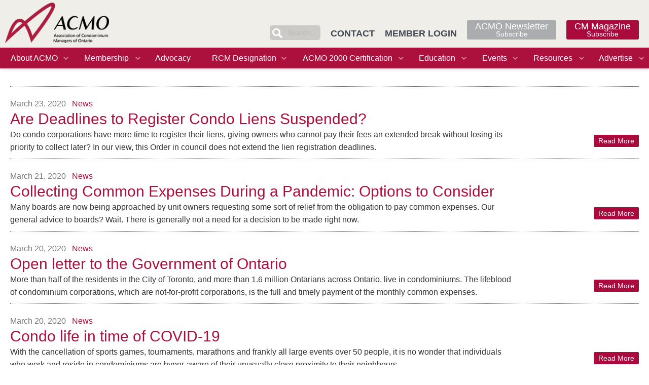

--- FILE ---
content_type: text/html; charset=UTF-8
request_url: https://acmo.org/news/index/22
body_size: 8739
content:
<!DOCTYPE HTML>
<html>
<head>
	
	<meta http-equiv="Content-Type" content="text/html; charset=UTF-8">
	<meta name="viewport" content="width=device-width, initial-scale=1">
	
<!-- Use custom meta data if its been set, other use defaults -->

	<meta http-equiv="Content-Type" content="text/html; charset=UTF-8">
	<meta name="viewport" content="width=device-width, initial-scale=1">
		
	<meta name="keywords" content="ACMO, The Association on Condominium Managers of Ontario, Condo, Condos, Education, Licensing, expertise, resources, networking, advocacy"> 

	<meta name="content" content="ACMO is dedicated to supporting and promoting the condominium management profession by offering professional development programs, representing the interests of the members to governments, other associations, the media, condominium corporations and the general public."> 

	<meta name="description" content="ACMO is Ontario's only professional association dedicated to supporting condominium management professionals and improving the quality of the services they provide.">


    
<base href="https://acmo.org/"></base>

<link rel="shortcut icon" href="./favicon.ico" />



	<title>News - acmo</title>

	<link href="//fonts.googleapis.com/css?family=Lato:300,400,600' rel='stylesheet' type='text/css">

	<link rel="stylesheet" href="sites/default/default/css/jquery.fancybox.min.css" type="text/css" media="all" charset="utf-8" />
<link rel="stylesheet" href="sites/default/default/css/jPushMenu.css" type="text/css" media="all" charset="utf-8" />
<link rel="stylesheet" href="sites/default/default/css/style.css?v=5" type="text/css" media="all" charset="utf-8" />
<link rel="stylesheet" href="sites/default/default/css/animations.css" type="text/css" media="all" charset="utf-8" />
<link rel="stylesheet" href="sites/default/default/css/animations-ie-fix.css" type="text/css" media="all" charset="utf-8" />
<link rel="stylesheet" href="sites/default/default/css/calendar.css" type="text/css" media="all" charset="utf-8" />
<link rel="stylesheet" href="sites/default/default/redactor/redactor.css" type="text/css" media="all" charset="utf-8" />
<link rel="stylesheet" href="sites/default/default/css/cupertino/jquery-ui.min.css" type="text/css" media="all" charset="utf-8" />
<link rel="stylesheet" href="sites/default/default/css/cupertino/theme.css" type="text/css" media="all" charset="utf-8" />
<link rel="stylesheet" href="sites/default/default/css/atc-style.css" type="text/css" media="all" charset="utf-8" />
<link rel="stylesheet" href="sites/default/default/css/normalize.css" type="text/css" media="all" charset="utf-8" />
<link rel="stylesheet" href="sites/default/default/css/text.css?v=4" type="text/css" media="all" charset="utf-8" />
  	<link rel="stylesheet" type="text/css" href="https://cdn.datatables.net/1.10.19/css/jquery.dataTables.min.css">

	<script type="text/javascript" src="sites/default/default/js/jquery-1.8.3.min.js"></script>
<script type="text/javascript" src="sites/default/default/js/jPushMenu.js"></script>
<script type="text/javascript" src="sites/default/default/js/jquery.fancybox.min.js"></script>
<script type="text/javascript" src="sites/default/default/js/responsiveslides.min.js"></script>
<script type="text/javascript" src="sites/default/default/js/jquery.simplyscroll.js"></script>
<script type="text/javascript" src="sites/default/default/redactor/redactor.js"></script>
<script type="text/javascript" src="sites/default/default/js/redactor.js"></script>
<script type="text/javascript" src="sites/default/default/js/jquery-ui-1.11.0.custom.min.js"></script>
<script type="text/javascript" src="sites/default/default/js/jquery.cycle.all.min.js"></script>
	<script src="https://cdn.datatables.net/1.10.19/js/jquery.dataTables.min.js" type="text/javascript"></script>

  <script>
    $(function () {
    
      $("#slider1").responsiveSlides({
       auto: true,
       speed: 500,
	   timeout: 5000,
	   random: true,
		nav: true,
         namespace: "callbacks",
        before: function () {
          $('.events').append("<li>before event fired.</li>");
        },
        after: function () {
          $('.events').append("<li>after event fired.</li>");
        }
     });
    
    });
    </script>

    
	<script type="text/javascript">
		$(document).ready(function() {

			$('.slideshow').cycle({
				fx: 'fade',
				speed: 1000
			});

			$('[data-fancybox="gallery"]').fancybox({
				// Options will go here
			});
			
			$('[data-fancybox]').fancybox({
				toolbar  : false,
				smallBtn : true,
				iframe : {
					preload : false
				}
			})

			$("a[rel=gallery-1]").fancybox({
				type: 'iframe',

				iframe : {
					preload : true,
					/*css : {
		            	width : '650px',
		            	height : '900px',
		        	},*/
		        	/*attr: {
				      scrolling: 'no',
				    },*/
				},
				
		        openEffect  : 'elastic',
		        closeEffect : 'elastic',

		        prevEffect : 'fade',
		        nextEffect : 'fade',
		                        
		        loop : 'true',
		        autoPlay : true,

		        helpers : {
		          title : {
		            type : 'over'
		          }
		        },
		        
	      	});		
			
// ORIGINAL FANCYBOX -----
			$('.fancybox').fancybox({
				openEffect  : 'elastic',
				closeEffect : 'elastic',

				prevEffect : 'fade',
				nextEffect : 'fade',
												
				loop : 'true',
				autoPlay : true,
			});

			$(".fancybox-inline-html").fancybox({
				maxWidth      : 900,
				maxHeight     : 700,
				width     : '95%',
				height      : '95%',
				autoScale   : 'false',
				transitionIn  : 'elastic',
				transitionOut : 'elastic',
				type      : 'inline',
			  });

			$(".fancybox-html").fancybox({
   			maxWidth  		: 900,
   			maxHeight 		: 700,
				width			: '95%',
				height			: '95%',
				autoScale		: 'false',
				transitionIn	: 'elastic',
				transitionOut	: 'elastic',
				type			: 'iframe',
				afterLoad: function(e) {
						$(e.inner).find('iframe').attr({
							'webkitallowfullscreen': true,
							'mozallowfullscreen': true
						});
					}
			});

		/* =====OFFSET ANCHORS BELOW HEADER ===== */
			(function($, window) {
				var adjustAnchor = function() {

					var $anchor = $(':target'),
							fixedElementHeight = 100;

					if ($anchor.length > 0) {

						$('html, body')
							.stop()
							.animate({
								scrollTop: $anchor.offset().top - fixedElementHeight
							}, 200);
					}
				};

				$(window).on('hashchange load', function() {
					adjustAnchor();
				});

			})(jQuery, window);
			/* =====OFFSET ANCHORS BELOW HEADER ===== */
			
			jQuery(".expand-area").hide();
  			//toggle the componenet with class msg_body
			jQuery(".expand-title").click(function()
			{
			jQuery(this).next(".expand-area").slideToggle(500);
			});

			$('nav li.has-submenu>a').click(function(e){
			  e.preventDefault();
			  $(this).siblings('ul').slideToggle();
			});
		
			jQuery(document).ready(function($) {
			$('.toggle-menu').jPushMenu();
			});

			$(window).scroll(function () {
				if ($(this).scrollTop() > 200) {
					$('.go-top').fadeIn(200);
				} else {
					$('.go-top').fadeOut(200);
				}
			});
			$('.go-top').click(function (event) {
				event.preventDefault();
				$('html, body').animate({ scrollTop: 0 }, 300);
			});
		
			$(window).scroll(function() {
			if ($(this).scrollTop() > 200){  
			    $('#header .inner.top, #logo, #social .button').addClass("sticky");
			  }
			  else{
			    $('#header .inner.top, #logo, #social .button').removeClass("sticky");
			  }
			});

			(function() {
			  $('.nav-icon').on('click', function() {
				return $(this).toggleClass('open');
			  });
			}).call(this);
			
			/* If mobile browser, prevent click on parent nav item from redirecting to URL */
				if(is_touch_device()) {	
					//$('#mainmenu > li > a').attr('href' ,'#');
					$('.nav li > ul').each(function (index, domEle) {
						/* Method 1: Use this to modify the href on the <a> to # */
						//$(domEle).prev('a').attr('href' ,'#');	

						/* Method 2: Use this to keep the href on the <a> intact but prevent the default action */
						$(domEle).prev('a').click(function(event) {
							event.preventDefault();
						});
					});
				}

			$(document).scroll(function() {
			  var scroll = $(window).scrollTop();
			  $(".rslides").css("top", "0" + (scroll / 1.2) + "px");
			});
			
		});

			//check is this a mobile browser
			function is_touch_device() {
			  return !!('ontouchstart' in window);
			}
	</script>

<!--This line of javascript is an Internet Explorer Fix.-->
<script type="text/javascript">
	document.createElement('nav');
</script>

<script type="text/javascript">
	(function($) {
		$(function() { //on DOM ready
			$("#scroller").simplyScroll({
				auto: true,
				speed: 5
			});
		});
	})(jQuery);
</script>


	
<!-- Google Tag Manager -->
<script>(function(w,d,s,l,i){w[l]=w[l]||[];w[l].push({'gtm.start':
new Date().getTime(),event:'gtm.js'});var f=d.getElementsByTagName(s)[0],
j=d.createElement(s),dl=l!='dataLayer'?'&l='+l:'';j.async=true;j.src=
'https://www.googletagmanager.com/gtm.js?id='+i+dl;f.parentNode.insertBefore(j,f);
})(window,document,'script','dataLayer','GTM-TWVSR77');</script>
<!-- End Google Tag Manager -->
<!-- Google Tag Manager (noscript) -->
<noscript><iframe src="https://www.googletagmanager.com/ns.html?id=GTM-TWVSR77"
height="0" width="0" style="display:none;visibility:hidden"></iframe></noscript>
<!-- End Google Tag Manager (noscript) -->
	
	
<!-- Global site tag (gtag.js) - GA4 -->
<script async src="https://www.googletagmanager.com/gtag/js?id=G-LP46VC1QWJ"></script>
<script>
  window.dataLayer = window.dataLayer || [];
  function gtag(){dataLayer.push(arguments);}
  gtag('js', new Date());

  gtag('config', 'G-LP46VC1QWJ');
</script>
	

</head>
<body>
    <nav class="cbp-spmenu cbp-spmenu-vertical cbp-spmenu-left">
	
	<nav id="mobilenav">
		<ul  ><li class=" has-submenu "><a href="about-us">About ACMO</a><ul  ><li class="  "><a href="about-us/overview-and-mission">Vision & Mission</a></li><li class="  "><a href="about-us/acmo-brochure" target="_blank">ACMO Brochure</a></li><li class="  "><a href="about-us/strategic-plan">Strategic Plan</a></li><li class="  "><a href="about-us/year-in-review">2025 Year in Review</a></li><li class="  "><a href="about-us/acmo-awards">ACMO Awards</a></li><li class="  "><a href="about-us/history">History of ACMO</a></li><li class="  "><a href="about-us/acmo-by-laws">ACMO By-laws</a></li><li class=" has-submenu "><a href="about-us/code-of-ethics">ACMO Code of Ethics</a><ul  ><li class="  "><a href="about-us/code-of-ethics/code-of-professional-ethics">Code of Professional Ethics</a></li><li class="  "><a href="about-us/code-of-ethics/associate-code-of-ethics">Associate Code of Ethics</a></li><li class="  "><a href="about-us/code-of-ethics/code-of-corporate-ethics">Corporate Code of Ethics</a></li><li class="  "><a href="about-us/code-of-ethics/acmo-complaints-procedure">Complaints Procedure</a></li><li class="  "><a href="about-us/code-of-ethics/disciplinary-decisions">Disciplinary Decisions</a></li></ul></li><li class=" has-submenu "><a href="about-us/policies">Policies</a><ul  ><li class="  "><a href="about-us/policies/accessibility-policy">Accessibility Policy</a></li><li class="  "><a href="about-us/policies/privacy-statement">Privacy Statement</a></li></ul></li><li class="  "><a href="about-us/committee-mandates">Committee Mandates</a></li><li class="  "><a href="about-us/board-of-directors">ACMO Board of Directors</a></li><li class="  "><a href="about-us/acmo-staff">ACMO Staff</a></li></ul></li><li class=" has-submenu "><a href="membership">Membership</a><ul  ><li class="  "><a href="membership/join-acmo">Join ACMO</a></li><li class="  "><a href="membership/acmo-membership-milestones">ACMO Membership Milestones</a></li><li class="  "><a href="membership/member-testimonials">Member Testimonials</a></li><li class="  "><a href="membership/promote-your-membership">Promote Your Membership</a></li><li class="  "><a href="membership/job-bank">Job Bank</a></li><li class="  "><a href="membership/resume-bank">Resumé Bank</a></li></ul></li><li class="  "><a href="advocacy">Advocacy</a></li><li class=" has-submenu "><a href="rcm-designation">RCM Designation</a><ul  ><li class="  "><a href="rcm-designation/a-career-in-condo-management">A Career in Condo Management</a></li><li class="  "><a href="rcm-designation/who-is-an-rcm">What is an RCM?</a></li><li class="  "><a href="rcm-designation/rcm-requirements-application">RCM Requirements & Application</a></li><li class="  "><a href="rcm-designation/process-for-rcm-reinstatement">Process for RCM Reinstatement</a></li><li class="  "><a href="rcm-designation/rcm-registry">RCM Registry</a></li><li class="  "><a href="rcm-designation/acmo-certificate-program">ACMO Certificate Program</a></li><li class="  "><a href="rcm-designation/continuing-education">Continuing Education</a></li></ul></li><li class=" has-submenu "><a href="acmo-2000-certification">ACMO 2000 Certification</a><ul  ><li class="  "><a href="acmo-2000-certification/overview">Overview</a></li><li class="  "><a href="acmo-2000-certification/acmo-2000-certification-checklist">ACMO 2000 Certification Checklist</a></li><li class="  "><a href="acmo-2000-certification/the-acmo-2000-certification-audit">The ACMO 2000 Certification Audit</a></li><li class="  "><a href="acmo-2000-certification/acmo-2000-firms">ACMO 2000 Certified Registry</a></li><li class="  "><a href="acmo-2000-certification/corporate-companies">ACMO Corporate Members</a></li><li class="  "><a href="acmo-2000-certification/how-to-hire-a-property-management-company">How to Hire a Property Management Company</a></li></ul></li><li class=" has-submenu "><a href="education">Education</a><ul  ><li class="  "><a href="education/acmo-certificate-courses">ACMO Certificate Program</a></li><li class="  "><a href="education/free-advanced-certificate-courses">FREE Advanced Certificate Courses</a></li><li class="  "><a href="education/licensing-education">Licensing Education</a></li></ul></li><li class=" has-submenu "><a href="events">Events</a><ul  ><li class="  "><a href="events/calendar">Calendar</a></li><li class="  "><a href="events/condo-conference" target="_blank">Condo Conference</a></li><li class="  "><a href="events/photo-galleries">Photo Galleries</a></li></ul></li><li class=" has-submenu "><a href="publications">Resources</a><ul  ><li class="  "><a href="publications/acmo-tech">ACMO Tech Resource Library</a></li><li class="  "><a href="publications/cm-magazine">CM Magazine Library</a></li><li class="  "><a href="publications/acmo-envelope">ACMO Envelope Newsletter Archives</a></li><li class="  "><a href="publications/2024-2025-professional-services-and-trades-directory" target="_blank">Professional Services and Trades Directory</a></li><li class="  "><a href="publications/supplier-search">Supplier Search</a></li><li class="  "><a href="publications/management-firm-directory">Management Firm Directory</a></li><li class="  "><a href="publications/resources-for-condo-directors-owners">Resources for Condo Directors & Owners</a></li><li class="  "><a href="publications/health-and-wellbeing-resources">Health and Well-being Resources for Condominium Managers</a></li><li class="  "><a href="publications/news-archives">News</a></li><li class="  "><a href="publications/acmo-blogs">ACMO Blog</a></li><li class="  "><a href="publications/condo-industry-infographic">Condo Industry Infographic</a></li><li class="  "><a href="publications/condominium-associations">The Condominium Industry Players</a></li></ul></li><li class=" has-submenu "><a href="advertise">Advertise</a><ul  ><li class="  "><a href="advertise/advertising-opportunities">Advertising Opportunities</a></li><li class="  "><a href="advertise/editorial-opportunities">Editorial Opportunities</a></li></ul></li></ul>
     </nav>
     
</nav>
<!-- END PUSH -->

<div id="menubar">
    <div class="menucontainer">
        <ul>
            <li><a class="toggle-menu menu-left push-body nav-icon"><div class="burger"></div></a></li>
			<li>
				<form method="get" action="search" id="search">
					<input name="q" type="text" size="30" placeholder="Search..." />
				 </form>
			</li>
            <li><a href="./">Home</a></li>
            <li><a href="contact-us">Contact</a></li>
        </ul>
    </div><!-- end .menucontainer -->
</div><!-- end #menubar -->
    <div id="header" class="desktop">

	<div class="inner top">
		<a href="./"><div id="logo"></div></a>
		<ul id="social">
			<li><a href="/subscribe-to-cm-magazine" class="button white red">CM Magazine<br><span class="small">Subscribe</span></a></li>
			<li><a href="https://acmo.us8.list-manage.com/subscribe?u=2316acad217b02eacc770a914&id=d9a20d4e99" class="button white" target="_blank">ACMO Newsletter<br><span class="small">Subscribe</span></a></li>

			
			<li style="margin-top: 3px;">
			    			        <a href="https://members.acmo.org" target="_blank">MEMBER LOGIN</a>
			    			</li>


			<li style="margin-top: 3px;"><a href="/contact-us">CONTACT</a></li>
			<li class="hide-at-850">
				 <form method="get" action="search" id="search">
					<input name="q" type="text" size="32" placeholder="Search..." />
				 </form> 
			 </li>
		</ul>
	</div>
    
	<div class="navbar">
      <div class="inner" style="overflow:show;">
          <ul  class="nav"><li class=" has-submenu "><a href="about-us">About ACMO</a><ul  class="nav"><li class="  "><a href="about-us/overview-and-mission">Vision & Mission</a></li><li class="  "><a href="about-us/acmo-brochure" target="_blank">ACMO Brochure</a></li><li class="  "><a href="about-us/strategic-plan">Strategic Plan</a></li><li class="  "><a href="about-us/year-in-review">2025 Year in Review</a></li><li class="  "><a href="about-us/acmo-awards">ACMO Awards</a></li><li class="  "><a href="about-us/history">History of ACMO</a></li><li class="  "><a href="about-us/acmo-by-laws">ACMO By-laws</a></li><li class=" has-submenu "><a href="about-us/code-of-ethics">ACMO Code of Ethics</a><ul  class="nav"><li class="  "><a href="about-us/code-of-ethics/code-of-professional-ethics">Code of Professional Ethics</a></li><li class="  "><a href="about-us/code-of-ethics/associate-code-of-ethics">Associate Code of Ethics</a></li><li class="  "><a href="about-us/code-of-ethics/code-of-corporate-ethics">Corporate Code of Ethics</a></li><li class="  "><a href="about-us/code-of-ethics/acmo-complaints-procedure">Complaints Procedure</a></li><li class="  "><a href="about-us/code-of-ethics/disciplinary-decisions">Disciplinary Decisions</a></li></ul></li><li class=" has-submenu "><a href="about-us/policies">Policies</a><ul  class="nav"><li class="  "><a href="about-us/policies/accessibility-policy">Accessibility Policy</a></li><li class="  "><a href="about-us/policies/privacy-statement">Privacy Statement</a></li></ul></li><li class="  "><a href="about-us/committee-mandates">Committee Mandates</a></li><li class="  "><a href="about-us/board-of-directors">ACMO Board of Directors</a></li><li class="  "><a href="about-us/acmo-staff">ACMO Staff</a></li></ul></li><li class=" has-submenu "><a href="membership">Membership</a><ul  class="nav"><li class="  "><a href="membership/join-acmo">Join ACMO</a></li><li class="  "><a href="membership/acmo-membership-milestones">ACMO Membership Milestones</a></li><li class="  "><a href="membership/member-testimonials">Member Testimonials</a></li><li class="  "><a href="membership/promote-your-membership">Promote Your Membership</a></li><li class="  "><a href="membership/job-bank">Job Bank</a></li><li class="  "><a href="membership/resume-bank">Resumé Bank</a></li></ul></li><li class="  "><a href="advocacy">Advocacy</a></li><li class=" has-submenu "><a href="rcm-designation">RCM Designation</a><ul  class="nav"><li class="  "><a href="rcm-designation/a-career-in-condo-management">A Career in Condo Management</a></li><li class="  "><a href="rcm-designation/who-is-an-rcm">What is an RCM?</a></li><li class="  "><a href="rcm-designation/rcm-requirements-application">RCM Requirements & Application</a></li><li class="  "><a href="rcm-designation/process-for-rcm-reinstatement">Process for RCM Reinstatement</a></li><li class="  "><a href="rcm-designation/rcm-registry">RCM Registry</a></li><li class="  "><a href="rcm-designation/acmo-certificate-program">ACMO Certificate Program</a></li><li class="  "><a href="rcm-designation/continuing-education">Continuing Education</a></li></ul></li><li class=" has-submenu "><a href="acmo-2000-certification">ACMO 2000 Certification</a><ul  class="nav"><li class="  "><a href="acmo-2000-certification/overview">Overview</a></li><li class="  "><a href="acmo-2000-certification/acmo-2000-certification-checklist">ACMO 2000 Certification Checklist</a></li><li class="  "><a href="acmo-2000-certification/the-acmo-2000-certification-audit">The ACMO 2000 Certification Audit</a></li><li class="  "><a href="acmo-2000-certification/acmo-2000-firms">ACMO 2000 Certified Registry</a></li><li class="  "><a href="acmo-2000-certification/corporate-companies">ACMO Corporate Members</a></li><li class="  "><a href="acmo-2000-certification/how-to-hire-a-property-management-company">How to Hire a Property Management Company</a></li></ul></li><li class=" has-submenu "><a href="education">Education</a><ul  class="nav"><li class="  "><a href="education/acmo-certificate-courses">ACMO Certificate Program</a></li><li class="  "><a href="education/free-advanced-certificate-courses">FREE Advanced Certificate Courses</a></li><li class="  "><a href="education/licensing-education">Licensing Education</a></li></ul></li><li class=" has-submenu "><a href="events">Events</a><ul  class="nav"><li class="  "><a href="events/calendar">Calendar</a></li><li class="  "><a href="events/condo-conference" target="_blank">Condo Conference</a></li><li class="  "><a href="events/photo-galleries">Photo Galleries</a></li></ul></li><li class=" has-submenu "><a href="publications">Resources</a><ul  class="nav"><li class="  "><a href="publications/acmo-tech">ACMO Tech Resource Library</a></li><li class="  "><a href="publications/cm-magazine">CM Magazine Library</a></li><li class="  "><a href="publications/acmo-envelope">ACMO Envelope Newsletter Archives</a></li><li class="  "><a href="publications/2024-2025-professional-services-and-trades-directory" target="_blank">Professional Services and Trades Directory</a></li><li class="  "><a href="publications/supplier-search">Supplier Search</a></li><li class="  "><a href="publications/management-firm-directory">Management Firm Directory</a></li><li class="  "><a href="publications/resources-for-condo-directors-owners">Resources for Condo Directors & Owners</a></li><li class="  "><a href="publications/health-and-wellbeing-resources">Health and Well-being Resources for Condominium Managers</a></li><li class="  "><a href="publications/news-archives">News</a></li><li class="  "><a href="publications/acmo-blogs">ACMO Blog</a></li><li class="  "><a href="publications/condo-industry-infographic">Condo Industry Infographic</a></li><li class="  "><a href="publications/condominium-associations">The Condominium Industry Players</a></li></ul></li><li class=" has-submenu "><a href="advertise">Advertise</a><ul  class="nav"><li class="  "><a href="advertise/advertising-opportunities">Advertising Opportunities</a></li><li class="  "><a href="advertise/editorial-opportunities">Editorial Opportunities</a></li></ul></li></ul>  
      </div><!-- end #inner -->
	</div><!-- end #navbar -->

</div><!-- end #header -->    
    
       <div class="content topmargin">
           
           
           
               

               <!-- 	<h1>Recent News</h1>
	<p>Disclaimer: Articles appearing in this news feed are curated for informational purposes only and should not be considered an endorsement by ACMO.</p>
 -->


			
	
	
		<hr>
		<div class="blog-post-container">
			<span class="grey">March 23, 2020</span>&nbsp;&nbsp;&nbsp;<span class="bergundy">News</span>
            <h5 style="margin:0 20% 0 0;">Are Deadlines to Register Condo Liens Suspended?</h5>

            <p style="margin: 0 20% 0 0;">Do condo corporations have more time to register their liens, giving owners who cannot pay their fees an extended break without losing its priority to collect later? In our view, this Order in council does not extend the lien registration deadlines.</p>

                            
                                    <p align="right"  style="margin-top:-40px;"><a class="buttonsmall" target="_blank" href="http://condoadviser.ca/2020/03/are-deadlines-to-register-condo-liens-suspended/condo-law-blog-Ontario">Read More</a></p>
                
            
		</div>
		
	
	
		<hr>
		<div class="blog-post-container">
			<span class="grey">March 21, 2020</span>&nbsp;&nbsp;&nbsp;<span class="bergundy">News</span>
            <h5 style="margin:0 20% 0 0;">Collecting Common Expenses During a Pandemic: Options to Consider</h5>

            <p style="margin: 0 20% 0 0;">Many boards are now being approached by unit owners requesting some sort of relief from the obligation to pay common expenses. Our general advice to boards? Wait. There is generally not a need for a decision to be made right now.</p>

                            <!-- <p>From Shibley Righton LLC, Condo Blog newsletter.&nbsp;&nbsp;&nbsp;condoblog@shibleyrighton.com</p> <p>Collecting Common Expenses During a Pandemic: Options to Consider</p> <p>Every day we are learning new information about the spread and impact of the novel coronavirus on our daily lives. While we once thought that &quot;social distancing&quot; might only be required for a short …</p> -->

                <p align="right"  style="margin-top:-40px;"><a class="buttonsmall" href="news/view/collecting-common-expenses-during-a-pandemic-options-to-consider">Read More</a></p>

            
		</div>
		
	
	
		<hr>
		<div class="blog-post-container">
			<span class="grey">March 20, 2020</span>&nbsp;&nbsp;&nbsp;<span class="bergundy">News</span>
            <h5 style="margin:0 20% 0 0;">Open letter to the Government of Ontario</h5>

            <p style="margin: 0 20% 0 0;">More than half of the residents in the City of Toronto, and more than 1.6 million Ontarians across Ontario, live in condominiums. The lifeblood of condominium corporations, which are not-for-profit corporations, is the full and timely payment of the monthly common expenses.</p>

                            <!-- <p>As published in the Condo Law Newsletter By Shibley Righton LLP Condominium Group</p> <p><span >Open letter to the Government of Ontario</span></p> <p>COVID-19 is affecting everyone. Our economy is in a downturn with people losing their jobs. Our new norm of social distancing and uncertain work, has led all governments to …</p> -->

                <p align="right"  style="margin-top:-40px;"><a class="buttonsmall" href="news/view/open-letter-to-the-government-of-ontario">Read More</a></p>

            
		</div>
		
	
	
		<hr>
		<div class="blog-post-container">
			<span class="grey">March 20, 2020</span>&nbsp;&nbsp;&nbsp;<span class="bergundy">News</span>
            <h5 style="margin:0 20% 0 0;">Condo life in time of COVID-19</h5>

            <p style="margin: 0 20% 0 0;">With the cancellation of sports games, tournaments, marathons and frankly all large events over 50 people, it is no wonder that individuals who work and reside in condominiums are hyper-aware of their unusually close proximity to their neighbours.</p>

                            
                                    <p align="right"  style="margin-top:-40px;"><a class="buttonsmall" target="_blank" href="https://www.thelawyersdaily.ca/articles/18227">Read More</a></p>
                
            
		</div>
		
	
	
		<hr>
		<div class="blog-post-container">
			<span class="grey">March 20, 2020</span>&nbsp;&nbsp;&nbsp;<span class="bergundy">News</span>
            <h5 style="margin:0 20% 0 0;">Coronavirus (Covid-19) Update for Condominium Communities</h5>

            <p style="margin: 0 20% 0 0;">Wilson Blanchard urges you to stay informed by referring to information from legitimate authorities such as Federal, Provincial and Municipal public health organizations as the situation continues to rapidly change.  They have provided links below to Ontario condo specific resources as well as official public health agencies.</p>

                            
                                    <p align="right"  style="margin-top:-40px;"><a class="buttonsmall" target="_blank" href="https://www.wilsonblanchard.com/coronavirus-covid-19-update-for-condominium-communities/">Read More</a></p>
                
            
		</div>
		
	
	
		<hr>
		<div class="blog-post-container">
			<span class="grey">March 20, 2020</span>&nbsp;&nbsp;&nbsp;<span class="bergundy">News</span>
            <h5 style="margin:0 20% 0 0;">Ontario Ministry of Health - The 2019 Novel Coronavirus (COVID-19)</h5>

            <p style="margin: 0 20% 0 0;">Learn how the Ministry of Health is helping to keep Ontarians safe during the 2019 Novel Coronavirus outbreak. Find out how to protect yourself and how to recognize symptoms.</p>

                            
                                    <p align="right"  style="margin-top:-40px;"><a class="buttonsmall" target="_blank" href="https://www.ontario.ca/page/2019-novel-coronavirus">Read More</a></p>
                
            
		</div>
		
	
	
		<hr>
		<div class="blog-post-container">
			<span class="grey">March 20, 2020</span>&nbsp;&nbsp;&nbsp;<span class="bergundy">News</span>
            <h5 style="margin:0 20% 0 0;">Public Health Ontario - Cleaning and Disinfection for Public Settings</h5>

            <p style="margin: 0 20% 0 0;">This document provides guidance on the cleaning and disinfection of public settings in Ontario.</p>

                            
                                    <p align="right"  style="margin-top:-40px;"><a class="buttonsmall" target="_blank" href="https://www.publichealthontario.ca/-/media/documents/ncov/factsheet-covid-19-environmental-cleaning.pdf?la=en">Read More</a></p>
                
            
		</div>
		
	
	
		<hr>
		<div class="blog-post-container">
			<span class="grey">March 20, 2020</span>&nbsp;&nbsp;&nbsp;<span class="bergundy">News</span>
            <h5 style="margin:0 20% 0 0;">Public Health Ontario - How to self-isolate</h5>

            <p style="margin: 0 20% 0 0;">Follow the advice that you have received from your health care provider. If you have questions, or you start to feel worse, contact your health care
provider, Telehealth (1-866-797-0000) or your local public health unit.</p>

                            
                                    <p align="right"  style="margin-top:-40px;"><a class="buttonsmall" target="_blank" href="https://www.publichealthontario.ca/-/media/documents/ncov/factsheet-covid-19-how-to-self-isolate.pdf?la=en">Read More</a></p>
                
            
		</div>
		
	
	
		<hr>
		<div class="blog-post-container">
			<span class="grey">March 20, 2020</span>&nbsp;&nbsp;&nbsp;<span class="bergundy">News</span>
            <h5 style="margin:0 20% 0 0;">Bill 186 Employment Standards Amendment Act</h5>

            <p style="margin: 0 20% 0 0;">Bill 186, Employment Standards Amendment Act (Infectious Disease Emergencies), enshrines job protections for workers who have to take unpaid time off to self-isolate or take care of loved ones, including children whose schools or daycares have closed, during the pandemic.</p>

                            
                                    <p align="right"  style="margin-top:-40px;"><a class="buttonsmall" target="_blank" href="https://www.ola.org/en/legislative-business/bills/parliament-42/session-1/bill-186">Read More</a></p>
                
            
		</div>
		
	
	
		<hr>
		<div class="blog-post-container">
			<span class="grey">March 20, 2020</span>&nbsp;&nbsp;&nbsp;<span class="bergundy">News</span>
            <h5 style="margin:0 20% 0 0;">Temporary Income Support for Workers and Parents</h5>

            <p style="margin: 0 20% 0 0;">For Canadians without paid sick leave (or similar workplace accommodation) who are sick, quarantined or forced to stay home to care for children, the Government is waiving the one-week waiting period for those individuals in imposed quarantine that claim Employment Insurance (EI) sickness benefits.</p>

                            
                                    <p align="right"  style="margin-top:-40px;"><a class="buttonsmall" target="_blank" href="https://www.canada.ca/en/department-finance/news/2020/03/canadas-covid-19-economic-response-plan-support-for-canadians-and-businesses.html">Read More</a></p>
                
            
		</div>
		
	

	<div class="clearfloat">&nbsp;</div>
	<ul id="pagination" style="padding:0;">
		<a href="https://acmo.org/news/index/" data-ci-pagination-page="1" rel="start">&lsaquo; First</a><a href="https://acmo.org/news/index/21" data-ci-pagination-page="21" rel="prev">&lt;</a><a href="https://acmo.org/news/index/15" data-ci-pagination-page="15">15</a><a href="https://acmo.org/news/index/16" data-ci-pagination-page="16">16</a><a href="https://acmo.org/news/index/17" data-ci-pagination-page="17">17</a><a href="https://acmo.org/news/index/18" data-ci-pagination-page="18">18</a><a href="https://acmo.org/news/index/19" data-ci-pagination-page="19">19</a><a href="https://acmo.org/news/index/20" data-ci-pagination-page="20">20</a><a href="https://acmo.org/news/index/21" data-ci-pagination-page="21">21</a><a style="background-color:#8DBFF0; "href="https://acmo.org/news/index/22">22</a><a href="https://acmo.org/news/index/23" data-ci-pagination-page="23">23</a><a href="https://acmo.org/news/index/24" data-ci-pagination-page="24">24</a><a href="https://acmo.org/news/index/25" data-ci-pagination-page="25">25</a><a href="https://acmo.org/news/index/23" data-ci-pagination-page="23" rel="next">&gt;</a>	</ul>
           
<div class="clearfloat">&nbsp;</div>


               

		       <div class="clearfloat"></div>  
               <div class="clearfloat"></div>

<hr style="margin-top;80px;">

<div class="sharethis-inline-share-buttons"></div>

<script type="text/javascript" src="https://platform-api.sharethis.com/js/sharethis.js#property=642c74f7b3f3190019fac30f&product=inline-share-buttons&source=platform" async="async"></script>
           
		   
       </div>

    <div id="footer" class="desktop">
    <div class="inner">
    <ul>
		<li class="header">About ACMO</li>
		<li class="  "><a href="about-us/overview-and-mission">Vision & Mission</a></li><li class="  "><a href="about-us/acmo-brochure" target="_blank">ACMO Brochure</a></li><li class="  "><a href="about-us/strategic-plan">Strategic Plan</a></li><li class="  "><a href="about-us/year-in-review">2025 Year in Review</a></li><li class="  "><a href="about-us/acmo-awards">ACMO Awards</a></li><li class="  "><a href="about-us/history">History of ACMO</a></li><li class="  "><a href="about-us/acmo-by-laws">ACMO By-laws</a></li><li class="  "><a href="about-us/code-of-ethics">ACMO Code of Ethics</a></li><li class="  "><a href="about-us/policies">Policies</a></li><li class="  "><a href="about-us/committee-mandates">Committee Mandates</a></li><li class="  "><a href="about-us/board-of-directors">ACMO Board of Directors</a></li><li class="  "><a href="about-us/acmo-staff">ACMO Staff</a></li>
		<li class="header">Membership</li>
		<li class="  "><a href="membership/join-acmo">Join ACMO</a></li><li class="  "><a href="membership/acmo-membership-milestones">ACMO Membership Milestones</a></li><li class="  "><a href="membership/member-testimonials">Member Testimonials</a></li><li class="  "><a href="membership/promote-your-membership">Promote Your Membership</a></li><li class="  "><a href="membership/job-bank">Job Bank</a></li><li class="  "><a href="membership/resume-bank">Resumé Bank</a></li>
	</ul>
		
    <ul>
		<li class="header">Earn Your RCM Designation</li>
		<li class="  "><a href="rcm-designation/a-career-in-condo-management">A Career in Condo Management</a></li><li class="  "><a href="rcm-designation/who-is-an-rcm">What is an RCM?</a></li><li class="  "><a href="rcm-designation/rcm-requirements-application">RCM Requirements & Application</a></li><li class="  "><a href="rcm-designation/process-for-rcm-reinstatement">Process for RCM Reinstatement</a></li><li class="  "><a href="rcm-designation/rcm-registry">RCM Registry</a></li><li class="  "><a href="rcm-designation/acmo-certificate-program">ACMO Certificate Program</a></li><li class="  "><a href="rcm-designation/continuing-education">Continuing Education</a></li>
		<li class="header">ACMO 2000</li>
		<li class="  "><a href="acmo-2000-certification/overview">Overview</a></li><li class="  "><a href="acmo-2000-certification/acmo-2000-certification-checklist">ACMO 2000 Certification Checklist</a></li><li class="  "><a href="acmo-2000-certification/the-acmo-2000-certification-audit">The ACMO 2000 Certification Audit</a></li><li class="  "><a href="acmo-2000-certification/acmo-2000-firms">ACMO 2000 Certified Registry</a></li><li class="  "><a href="acmo-2000-certification/corporate-companies">ACMO Corporate Members</a></li><li class="  "><a href="acmo-2000-certification/how-to-hire-a-property-management-company">How to Hire a Property Management Company</a></li>
    </ul>    
	
	<ul>
		<li class="header">Licensing Education</li>
				
		<li class="header">News</li>
		
		<li class="header">Events</li>
		<li class="  "><a href="events/calendar">Calendar</a></li><li class="  "><a href="events/condo-conference" target="_blank">Condo Conference</a></li><li class="  "><a href="events/photo-galleries">Photo Galleries</a></li>

    </ul>
		
	<ul>
		<li class="header">Resources</li>
		<li class="  "><a href="publications/acmo-tech">ACMO Tech Resource Library</a></li><li class="  "><a href="publications/cm-magazine">CM Magazine Library</a></li><li class="  "><a href="publications/acmo-envelope">ACMO Envelope Newsletter Archives</a></li><li class="  "><a href="publications/2024-2025-professional-services-and-trades-directory" target="_blank">Professional Services and Trades Directory</a></li><li class="  "><a href="publications/supplier-search">Supplier Search</a></li><li class="  "><a href="publications/management-firm-directory">Management Firm Directory</a></li><li class="  "><a href="publications/resources-for-condo-directors-owners">Resources for Condo Directors & Owners</a></li><li class="  "><a href="publications/health-and-wellbeing-resources">Health and Well-being Resources for Condominium Managers</a></li><li class="  "><a href="publications/news-archives">News</a></li><li class="  "><a href="publications/acmo-blogs">ACMO Blog</a></li><li class="  "><a href="publications/condo-industry-infographic">Condo Industry Infographic</a></li><li class="  "><a href="publications/condominium-associations">The Condominium Industry Players</a></li>
		<li class="header"><a href="/advertise">Advertise</a></li>
		<li class="  "><a href="advertise/advertising-opportunities">Advertising Opportunities</a></li><li class="  "><a href="advertise/editorial-opportunities">Editorial Opportunities</a></li>
    </ul>
    
   <ul class="special">
	  <li><a href="/"><div class="logo"></div></a></li>
      <li>&nbsp;</li> 
      <li>&nbsp;</li> 
      <li><a href="/subscribe-to-cm-magazine" class="button whiteback">CM Magazine<br><span class="small">Subscribe</span></a></li>
	  <li><a href="https://acmo.us8.list-manage.com/subscribe?u=2316acad217b02eacc770a914&id=d9a20d4e99" class="button white" target="_blank">ACMO Newsletter<br><span class="small lightgrey">Subscribe</span></a></li>
      <li>&nbsp;</li> 
      <li class="header beige">Follow ACMO on social&nbsp;media</li>
	  <li>
			<a href="https://www.facebook.com/pages/ACMOnews/163609167022080" target="_blank"><img src="sites/default/default/images/icon-facebook.png" alt="facebook icon" style="margin: 0 5px;"></a>
			<a href="https://twitter.com/ACMO_org" target="_blank"><img src="sites/default/default/images/icon-twitter.png" alt="twitter icon" style="margin: 0 5px;"></a> 
	 		<a href="https://www.instagram.com/acmo_org/" target="_blank"><img src="sites/default/default/images/icon-instagram.png" alt="instagram icon" style="margin: 0 5px;"></a> 
	 		<a href="https://www.linkedin.com/company/acmo?trk=top_nav_home" target="_blank"><img src="sites/default/default/images/icon-linkedin.png" alt="linkledin icon" style="margin: 0 5px;"></a> 
	 		<a href="https://www.youtube.com/channel/UCODL2O88r_dzwFzjbc0mqgg/featured" target="_blank"><img src="sites/default/default/images/icon-youtube.png" alt="youtube icon" style="margin: 0 5px;"></a> 
	   </li>
   </ul> 
		
  <div class="clearfloat"></div>
	
  </div><!-- end .inner -->  
</div><!-- end #footer -->  
 

<div id="footer" class="mobile center">
	<p><a href="/"><div class="logo" style="margin: 0 auto"></div></a></p>
	<p><a href="/subscribe-to-cm-magazine" class="button whiteback">CM Magazine<br><span class="small">Subscribe</span></a></p>
	<p><a href="https://acmo.us8.list-manage.com/subscribe?u=2316acad217b02eacc770a914&id=d9a20d4e99" class="button white" target="_blank">ACMO Newsletter<br><span class="small lightgrey">Subscribe</span></a></p>

      <p class="header beige">Follow ACMO on social&nbsp;media</p>
	  <p>
			<a href="https://www.facebook.com/pages/ACMOnews/163609167022080" target="_blank"><img src="sites/default/default/images/icon-facebook.png" alt="facebook icon" style="margin: 0 5px;"></a>
			<a href="https://twitter.com/ACMO_org" target="_blank"><img src="sites/default/default/images/icon-twitter.png" alt="twitter icon" style="margin: 0 5px;"></a> 
	 		<a href="https://www.instagram.com/acmo_org/" target="_blank"><img src="sites/default/default/images/icon-instagram.png" alt="instagram icon" style="margin: 0 5px;"></a> 
	 		<a href="https://www.linkedin.com/company/acmo?trk=top_nav_home" target="_blank"><img src="sites/default/default/images/icon-linkedin.png" alt="linkledin icon" style="margin: 0 5px;"></a> 
	 		<a href="https://www.youtube.com/channel/UCODL2O88r_dzwFzjbc0mqgg/featured" target="_blank"><img src="sites/default/default/images/icon-youtube.png" alt="youtube icon" style="margin: 0 5px;"></a> 
	   </p>
</div><!-- end #footer -->  

<div id="footer2">
    <div class="inner">
		<ul>
			<li>&copy; 2026 ACMO - The Association of Condominium Managers of Ontario</li>
			<li><a href="/about-us/policies/privacy-statement">Privacy Statement</a></li>
		</ul>
	</div><!-- end .inner -->   
</div><!-- end #footer2 --> 
  
<a href="#" class="go-top">&nbsp;</a>
<script type="text/javascript" src="sites/default/default/js/css3-animate-it.js"></script>
<script type="text/javascript" src="sites/default/default/js/data-tables-frontend.js"></script>




</body>
</html>

--- FILE ---
content_type: text/css
request_url: https://acmo.org/sites/default/default/css/jPushMenu.css
body_size: 276
content:
.cbp-spmenu {
	background-color: #ab0a3d;
	position: fixed;
	border-right: 1px solid rgba(0, 0, 0, 0.2);
}


.cbp-spmenu-vertical {
	width: 300px;
	height: 100%;
	top: 0;
	padding:50px 0 0 0;
	z-index: 1000;
	overflow:auto; /* === ADDED by K-J to scroll vertically === */
}


.cbp-spmenu-left {
	left: -300px;
}

.cbp-spmenu-right {
	right: -300px;
}

.cbp-spmenu-left.cbp-spmenu-open {
	left: 0px;
}

.cbp-spmenu-right.cbp-spmenu-open {
	right: 0px;
}

/* Push classes applied to the body */

.cbp-spmenu-push {
	overflow-x: hidden;
	position: relative;
	left: 0;
}

.cbp-spmenu-push-toright {
	left: 300px;
}

.cbp-spmenu-push-toleft {
	left: -300px;
}

/* Transitions */

.cbp-spmenu,
.cbp-spmenu-push {
	-webkit-transition: all 0.3s ease;
	-moz-transition: all 0.3s ease;
	transition: all 0.3s ease;
}



--- FILE ---
content_type: text/css
request_url: https://acmo.org/sites/default/default/css/style.css?v=5
body_size: 635
content:
.control-group {
    margin: 8px 0;
}
.control-group label {
    float: left;
    width: 160px;
    font-weight: bold;
    margin-right: 10px;
}
.control-group .controls {
    float: left;
}
.control-group .controls label {
    float: none;
    width: auto;
    font-weight: normal;
}
.control-group .controls input,
.control-group .controls button,
.control-group .controls textarea,
.control-group .controls select {
    font-size: 12px;
}

.control-group .controls textarea {
    width: 300px;
    height: 150px;
}

.control-group .controls input {
    padding: 3px;
}

.control-group .controls button {
    margin-left: 170px;
}

.fl {
    float: left;
    display: inline;
}

.cf:before,
.cf:after {
    content: " "; /* 1 */
    display: table; /* 2 */
}

.cf:after {
    clear: both;
}

.control-group:before,
.control-group:after {
    content: " "; /* 1 */
    display: table; /* 2 */
}

.control-group:after {
    clear: both;
}

.error-messages {
    color: #ff0000;
}

/* STYLES FOR EVENT REGISTRATIONS SYSTEM */
#event-registration .form-label {
    width: 200px;
    float: left;
    display: inline-block;
}

#event-registration #event-registration-registration h2,
#event-registration .form-field-container {
    clear: both;
}

#event-registration .form-field-container ul {
    padding-left: 0;
    list-style: none;
    display: inline-block;
}

#event-registration .form-field-container input[type="text"] {
    width: 200px;
}

#event-registration #event-form-registration,
#event-registration #event-member-login {
    display: none;
}

#event-registration .admin-fee {
    display: none;
}

.sub-categories {
    margin-left: 30px;
    display: none;
}
#bsso-credits-section {
    margin-left: 5px;
}

#bsso-credits-section .control-group label {
    width: 450px;
    font-weight: bold;
}

.hidden-field {
    display: none;
}

.message-success {
    color: #07a70c;
}

.hp-field {
    opacity: 0;
    position: absolute;
    top: 0;
    left: 0;
    height: 0;
    width: 0;
    z-index: -1;
}


.full-width-ad-flex {
    margin-top:25px;
    display: flex;
    justify-content: space-evenly; 
    align-items: center;
    flex-wrap: wrap; 
    gap: 10px;
}

.full-width-ad-flex .flex-item img {
    max-width: 335px; 
    height: auto;
    padding: 5px;
}


--- FILE ---
content_type: text/css
request_url: https://acmo.org/sites/default/default/css/animations-ie-fix.css
body_size: -63
content:
.animated{
	opacity:1;
}

--- FILE ---
content_type: text/css
request_url: https://acmo.org/sites/default/default/redactor/redactor.css
body_size: 35087
content:
.redactor_box {
	position: relative;
	overflow: visible;
	border: 1px solid #ddd;
	background-color: #fff;
}

body .redactor_air {
	position: absolute;
	z-index: 2;
}

/*
	Fullscreen
*/
body .redactor_box_fullscreen {
    position: fixed;
    top: 0;
    left: 0;
    z-index: 2000;
    overflow: hidden;
    width: 100%;
}


.redactor_box iframe {
	display: block;
	margin: 0;
	padding: 0;
}

.redactor_box textarea, .redactor_box textarea:focus {
	position: relative;
	z-index: 1004;
	display: block;
	overflow: auto;
	margin: 0;
	padding: 0;
	width: 100%;
	outline: none;
	outline: none;
	border: none;
	background-color: #222;
	box-shadow: none;
	color: #ccc;
	font-size: 13px;
	font-family: Menlo, Monaco, monospace, sans-serif;
	resize: none;
}

.redactor_editor,
.redactor_editor:focus,
.redactor_editor div,
.redactor_editor p,
.redactor_editor ul,
.redactor_editor ol,
.redactor_editor table,
.redactor_editor dl,
.redactor_editor blockquote,
.redactor_editor pre,
.redactor_editor h1,
.redactor_editor h2,
.redactor_editor h3,
.redactor_editor h4,
.redactor_editor h5 {
	font-family: Arial, Helvetica, Verdana, Tahoma, sans-serif !important;
}

.redactor_editor code,
.redactor_editor pre {
	font-family: Menlo, Monaco, monospace, sans-serif !important;
}

.redactor_editor,
.redactor_editor:focus,
.redactor_editor div,
.redactor_editor p,
.redactor_editor ul,
.redactor_editor ol,
.redactor_editor table,
.redactor_editor dl,
.redactor_editor blockquote,
.redactor_editor pre {
	font-size: 15px !important;
	line-height: 1.45em;
}

.redactor_editor,
.redactor_editor:focus {
	position: relative;
	overflow: auto;
	margin: 0 !important;
	padding: 10px;
	padding-bottom: 5px;
	outline: none;
	background: none;
	background: #fff !important;
	box-shadow: none !important;
	white-space: normal;
}
.redactor_editor a {
	color: #15c !important;
	text-decoration: underline !important;
}

.redactor_editor .redactor_placeholder {
	color: #999 !important;
	display: block !important;
	margin-bottom: 10px !important;
}

.redactor_editor object,
.redactor_editor embed,
.redactor_editor video,
.redactor_editor img {
	max-width: 100%;
	width: auto;
}
.redactor_editor video,
.redactor_editor img {
	height: auto;
}

.redactor_editor div,
.redactor_editor p,
.redactor_editor ul,
.redactor_editor ol,
.redactor_editor table,
.redactor_editor dl,
.redactor_editor blockquote,
.redactor_editor pre {
	margin: 0;
	margin-bottom: 10px !important;
	border: none;
	background: none !important;
	box-shadow: none !important;
}
.redactor_editor iframe,
.redactor_editor object,
.redactor_editor hr {
	margin-bottom: 15px !important;
}
.redactor_editor blockquote {
	margin-left: 3em !important;
	color: #777;
	font-style: italic !important;
}
.redactor_editor ul,
.redactor_editor ol {
	padding-left: 2em !important;
}
.redactor_editor ul ul,
.redactor_editor ol ol,
.redactor_editor ul ol,
.redactor_editor ol ul {
	margin: 2px !important;
	padding: 0 !important;
	padding-left: 2em !important;
	border: none;
}
.redactor_editor dl dt { font-weight: bold; }
.redactor_editor dd { margin-left: 1em;}

.redactor_editor table {
	border-collapse: collapse;
	font-size: 1em !important;
}
.redactor_editor table td {
	padding: 5px !important;
	border: 1px solid #ddd;
	vertical-align: top;
}
.redactor_editor table thead td {
	border-bottom: 2px solid #000 !important;
	font-weight: bold !important;
}
.redactor_editor code {
	background-color: #d8d7d7 !important;
}
.redactor_editor pre {
	overflow: auto;
	padding: 1em !important;
	border: 1px solid #ddd !important;
	border-radius: 3px !important;
	background: #f8f8f8 !important;
	white-space: pre;
	font-size: 90% !important;
}
.redactor_editor hr {
  display: block;
  height: 1px;
  border: 0;
  border-top: 1px solid #ccc;
}

.redactor_editor h1,
.redactor_editor h2,
.redactor_editor h3,
.redactor_editor h4,
.redactor_editor h5 {
	margin: 20px 0 5px 0 !important; 
	padding: 0 !important; 
	font-family: "HelveticaNeue-Light", "Helvetica Neue Light", "Helvetica Neue", Helvetica, Arial, "Lucida Grande", sans-serif !important; 
	font-weight:400;
	line-height:1.2 !important;
}

.redactor_editor h1 {
	font-size : 42px;
	color: #00457D !important;
	line-height: 46px !important;
}
.redactor_editor h2 {
	font-size : 32px;
	color: #0099CC !important;
	line-height: 36px !important;
}
.redactor_editor h3 {
	font-size : 32px;
	color: #00457D !important;
	line-height: 36px!important;
}
.redactor_editor h4 {
	font-size : 22px;
	color: #0099CC !important;
	line-height: 26px !important;
	margin-top: 10px;
}
.redactor_editor h5 {
	font-size : 22px;
	color: #00457D !important;
	line-height: 26px !important;
	margin-top: 10px;
}

.redactor_editor.redactor_editor_wym {
	padding: 10px 7px 0 7px !important;
	background: #f6f6f6 !important;
}
.redactor_editor_wym div,
.redactor_editor_wym p,
.redactor_editor_wym ul,
.redactor_editor_wym ol,
.redactor_editor_wym table,
.redactor_editor_wym dl,
.redactor_editor_wym pre,
.redactor_editor_wym h1,
.redactor_editor_wym h2,
.redactor_editor_wym h3,
.redactor_editor_wym h4,
.redactor_editor_wym h5,
.redactor_editor_wym h6,
.redactor_editor_wym blockquote {
	margin: 0 0 5px 0;
	padding: 10px !important;
	border: 1px solid #e4e4e4 !important;
	background-color: #fff !important;
}
.redactor_editor_wym div {
	border: 1px dotted #aaa !important;
}
.redactor_editor_wym pre {
	border: 2px dashed #e4e4e4 !important;
	background-color: #f8f8f8 !important;
}
.redactor_editor_wym ul,
.redactor_editor_wym ol {
	padding-left: 2em !important;
}
.redactor_editor_wym ul li ul,
.redactor_editor_wym ul li ol,
.redactor_editor_wym ol li ol,
.redactor_editor_wym ol li ul {
	border: none !important;
}

/*
	TOOLBAR
*/
.redactor_toolbar {
	position: relative;
	top: 0;
	left: 0;
	margin: 0 !important;
	padding: 0 !important;
	padding-left: 2px !important;
	border: 1px solid #ddd;
	border-bottom-color: #b8b8b8;
	background: #fafafa;
	background: -moz-linear-gradient(top,  #fafafa 0%, #e5e5e5 94%, #d3d3d3 94%, #d3d3d3 100%);
	background: -webkit-gradient(linear, left top, left bottom, color-stop(0%,#fafafa), color-stop(94%,#e5e5e5), color-stop(94%,#d3d3d3), color-stop(100%,#d3d3d3));
	background: -webkit-linear-gradient(top,  #fafafa 0%,#e5e5e5 94%,#d3d3d3 94%,#d3d3d3 100%);
	background: -o-linear-gradient(top,  #fafafa 0%,#e5e5e5 94%,#d3d3d3 94%,#d3d3d3 100%);
	background: -ms-linear-gradient(top,  #fafafa 0%,#e5e5e5 94%,#d3d3d3 94%,#d3d3d3 100%);
	background: linear-gradient(to bottom,  #fafafa 0%,#e5e5e5 94%,#d3d3d3 94%,#d3d3d3 100%);
	list-style: none !important;
	font-size: 0;
	font-family: Helvetica, Arial, Verdana, Tahoma, sans-serif !important;
	line-height: 0 !important;
	filter: progid:DXImageTransform.Microsoft.gradient( startColorstr='#fafafa', endColorstr='#d3d3d3',GradientType=0 );

}
.redactor_toolbar:after {
	display: block;
	visibility: hidden;
	clear: both;
	height: 0;
	content: ".";
}
.redactor_box .redactor_toolbar {
	border: none;
	border-bottom: 1px solid #b8b8b8;
}
.redactor_toolbar.toolbar_fixed_box {
	border: 1px solid #ddd;
	border-bottom-color: #b8b8b8;
}
body .redactor_air .redactor_toolbar {
	padding-right: 2px !important;
}
.redactor_toolbar li {
	float: left !important;
	margin: 0 !important;
	padding: 1px 0 3px 1px;
	outline: none;
	list-style: none !important;
}
.redactor_toolbar li.redactor_separator {
	float: left;
	margin: 0 2px 0 3px !important;
	padding: 0;
	height: 29px;
	border-right: 1px solid #f4f4f4;
	border-left: 1px solid #d8d8d8;
}
.redactor_toolbar li a {
	display: block;
	width: 25px;
	height: 25px;
	outline: none;
	border: 1px solid transparent;
	text-decoration: none;
	font-size: 0;
	line-height: 0;
	cursor: pointer;
	zoom: 1;
	*border: 1px solid #eee;
}
.redactor_toolbar li.redactor_btn_right {
	float: none;
	float: right !important;
}
.redactor_toolbar li a {
	display: block;
	background-image: url([data-uri]);
	background-position: 0;
	background-repeat: no-repeat;
	text-indent: -9999px;
}
@media
only screen and (-webkit-min-device-pixel-ratio: 2),
only screen and (   min--moz-device-pixel-ratio: 2),
only screen and (     -o-min-device-pixel-ratio: 2/1),
only screen and (        min-device-pixel-ratio: 2),
only screen and (                min-resolution: 192dpi),
only screen and (                min-resolution: 2dppx) {

	.redactor_toolbar li a {
		background-image: url([data-uri]);
		background-size: auto 25px;
	}

}
.redactor_toolbar li a:hover {
	outline: none;
	border-color: #98a6ba;
	border-color: rgba(162, 185, 208, .8);
	background-color: #d4dce9;
	background-color: rgba(176, 199, 223, .5);
}
.redactor_toolbar li a:active,
.redactor_toolbar li a.redactor_act {
	outline: none;
	border-color: #b5b5b5;
	background-color: #ddd;
}
.redactor_button_disabled {
	opacity: .3 ;
}
.redactor_button_disabled:hover {
	outline: none;
	border-color: transparent !important;
	background-color: transparent !important;
	cursor: default;
}

/*
	BUTTONS
	step 25px
*/
body .redactor_toolbar li a.redactor_btn_html				{ background-position: 0px; }
body .redactor_toolbar li a.redactor_btn_formatting		    { background-position: -25px; }
body .redactor_toolbar li a.redactor_btn_bold				{ background-position: -50px; }
body .redactor_toolbar li a.redactor_btn_italic			    { background-position: -75px; }
body .redactor_toolbar li a.redactor_btn_deleted		 	{ background-position: -500px; }
body .redactor_toolbar li a.redactor_btn_unorderedlist 	    { background-position: -100px; }
body .redactor_toolbar li a.redactor_btn_orderedlist   	    { background-position: -125px; }
body .redactor_toolbar li a.redactor_btn_outdent	 		{ background-position: -150px; }
body .redactor_toolbar li a.redactor_btn_indent		 	  	{ background-position: -175px; }
body .redactor_toolbar li a.redactor_btn_image		 		{ background-position: -200px; }
body .redactor_toolbar li a.redactor_btn_video		 		{ background-position: -225px; }
body .redactor_toolbar li a.redactor_btn_file		 		{ background-position: -250px; }
body .redactor_toolbar li a.redactor_btn_table		 		{ background-position: -275px; }
body .redactor_toolbar li a.redactor_btn_link		 		{ background-position: -300px; }
body .redactor_toolbar li a.redactor_btn_fontcolor		 	{ background-position: -325px; }
body .redactor_toolbar li a.redactor_btn_backcolor		 	{ background-position: -350px; }
body .redactor_toolbar li a.redactor_btn_alignleft		  	{ background-position: -375px; }
body .redactor_toolbar li a.redactor_btn_aligncenter		{ background-position: -400px; }
body .redactor_toolbar li a.redactor_btn_alignright		  	{ background-position: -425px; }
body .redactor_toolbar li a.redactor_btn_justify		 	{ background-position: -450px; }
body .redactor_toolbar li a.redactor_btn_horizontalrule 	{ background-position: -475px; }
body .redactor_toolbar li a.redactor_btn_underline		 	{ background-position: -525px; }

body .redactor_toolbar li a.redactor_btn_fullscreen		 	{ background-position: -550px; }
body .redactor_toolbar li a.redactor_btn_normalscreen		{ background-position: -575px; }
body .redactor_toolbar li a.redactor_btn_clips		 		{ background-position: -600px; }

body .redactor_toolbar li a.redactor_btn_alignment	 		{ background-position: -625px; }

body .redactor_toolbar li a.redactor_btn_fontfamily	 		{ background-position: -650px; }
body .redactor_toolbar li a.redactor_btn_fontsize	 		{ background-position: -675px; }

body .redactor_toolbar li a.redactor_btn_direction	 		{ background-position: -700px; }
body .redactor_toolbar li a.redactor_btn_lists		 		{ background-position: -725px; }
body .redactor_toolbar li a.redactor_btn_font		 		{ background-position: -750px; }

body .redactor_toolbar li a.redactor_btn_h1			 		{ background-position: -775px; }
body .redactor_toolbar li a.redactor_btn_h2			 		{ background-position: -800px; }
body .redactor_toolbar li a.redactor_btn_h3			 		{ background-position: -825px; }
body .redactor_toolbar li a.redactor_btn_quote		 		{ background-position: -850px; }
body .redactor_toolbar li a.redactor_btn_pre		 		{ background-position: -875px; }

/*
	Toolbar classes
*/
.redactor_format_blockquote {
	padding-left: 10px;
	color: #666 !important;
	font-style: italic;
}
.redactor_format_pre {
	font-family: monospace, sans-serif;
}


.redactor_format_h1, .redactor_format_h2, .redactor_format_h3, .redactor_format_h4 {
	font-weight:400;
}
.redactor_format_h1 {
	font-size : 42px;
	color: #00457D !important;
	line-height: 46px;
}
.redactor_format_h2 {
	font-size : 32px;
	color: #0099CC !important;
	line-height: 36px;
}
.redactor_format_h3 {
	font-size : 32px;
	color: #00457D !important;
	line-height: 36px;
}
.redactor_format_h4 {
	font-size : 22px;
	color: #0099CC !important;
	line-height: 26px;
}

/*
	DROPDOWN
*/
.redactor_dropdown {
	position: absolute;
	top: 28px;
	left: 0;
	z-index: 2004;
	padding: 10px;
	width: 200px;
	border: 1px solid #ccc;
	background-color: #fff;
	box-shadow: 0 2px 4px #ccc;
	font-size: 13px;
	font-family: Helvetica, Arial, Verdana, Tahoma, sans-serif;
	line-height: 21px;
}
.redactor_separator_drop {
	padding: 0 !important;
	border-top: 1px solid #ddd;
	font-size: 0;
	line-height: 0;
}
.redactor_dropdown a {
	display: block;
	padding: 3px 5px;
	color: #000;
	text-decoration: none;
}
.redactor_dropdown a:hover {
	background-color: #dde4ef;
	color: #444 !important;
	text-decoration: none;
}

/* ColorPicker */
.redactor_color_link {
	float: left !important;
	padding: 0 !important;
	width: 15px !important;
	height: 15px !important;
	border: 2px solid #fff !important;
	border-radius: 4px !important;
	box-shadow: 0 1px 2px rgba(0, 0, 0, .2) inset !important;
	font-size: 0;
}
.redactor_color_none {
	display: block;
	clear: both;
	padding: 4px 0 !important;
	font-size: 11px;
	line-height: 1;
}



/* MODAL */
#redactor_modal_overlay {
	position: fixed;
	top: 0;
	left: 0;
	z-index: 50000;
	margin: auto;
	width: 100%;
	height: 100%;

	background-color: #333 !important;
	opacity: 0.50;

	-ms-filter:"progid:DXImageTransform.Microsoft.Alpha(Opacity=50)";
	filter:alpha(opacity=50);
}

#redactor_modal {
	position: fixed;
	top: 50%;
	left: 50%;
  	z-index: 50001;
	padding: 0;
  	border-radius: 3px;
	background: #f7f7f7;
	background: -moz-linear-gradient(top,  #f7f7f7 0%, #e2e2e2 100%);
	background: -webkit-gradient(linear, left top, left bottom, color-stop(0%,#f7f7f7), color-stop(100%,#e2e2e2));
	background: -webkit-linear-gradient(top,  #f7f7f7 0%,#e2e2e2 100%);
	background: -o-linear-gradient(top,  #f7f7f7 0%,#e2e2e2 100%);
	background: -ms-linear-gradient(top,  #f7f7f7 0%,#e2e2e2 100%);
	background: linear-gradient(to bottom,  #f7f7f7 0%,#e2e2e2 100%);
	box-shadow: 0px 5px 60px #000;
	color: #000;
	text-shadow: 0 1px 0 #fff;
	font-size: 12px !important;
	font-family: Helvetica, Arial, Verdana, Tahoma, sans-serif;
	filter: progid:DXImageTransform.Microsoft.gradient( startColorstr='#f7f7f7', endColorstr='#e2e2e2',GradientType=0 );
}
#redactor_modal header {
	padding: 11px 30px 0 15px;
	border-radius: 3px 3px 0 0;
	font-weight: bold;
	font-size: 12px;
}
#redactor_modal section {
	padding: 20px 30px;

}
#redactor_modal_close {
	position: absolute;
	top: 5px;
	right: 5px;
	width: 20px;
	height: 20px;
	color: #777;
	font-size: 20px;
	cursor: pointer;
}
#redactor_modal_close:hover {
	color: #000;
}
#redactor_modal label {
	display: block !important;
	float: none !important;
	margin: 10px 0 3px 0 !important;
	padding: 0 !important;
	font-size: 12px !important;
}
#redactor_modal textarea {
	display: block;
	margin-top: 4px;
}
.redactor_input  {
	width: 99%;
	font-size: 14px;
}



.redactor_modal_box {
	overflow: auto;
	margin-bottom: 10px;
	height: 350px;
}
#redactor_image_box {
	overflow: auto;
	margin-bottom: 10px;
	height: 270px;
}
#redactor_image_box_select {
	display: block;
	margin-bottom: 15px;
	width: 200px;
}
#redactor_image_box img {
	margin-right: 10px;
	margin-bottom: 10px;
	max-width: 100px;
	cursor: pointer;
}
#redactor_tabs {
	margin-bottom: 18px;
}
#redactor_tabs a {
	display: inline-block;
	margin-right: 5px;
	padding: 4px 14px;
	border: 1px solid #d2d2d2;
	border-radius: 10px;
	background-color: #fff;
	color: #000;
	text-decoration: none;
	font-size: 12px;
	line-height: 1;
}
#redactor_tabs a:hover, #redactor_tabs a.redactor_tabs_act {
	padding: 5px 15px;
	border: none;
	background-color: #ddd;
	box-shadow: 0 1px 2px rgba(0, 0, 0, .4) inset;
	color: #777 !important;
	text-decoration: none !important;
	text-shadow: 0 1px 0 #eee;
}
#redactor_modal footer {
	padding: 9px 30px 20px 30px;
	border-radius: 0 0 3px 3px;
	text-align: right;
}

#redactor_modal input[type="radio"],
#redactor_modal input[type="checkbox"] {
	position: relative;
	top: -1px;
}
#redactor_modal input[type="text"],
#redactor_modal input[type="password"],
#redactor_modal input[type="email"],
#redactor_modal textarea {
	position: relative;
	z-index: 2;
	margin: 0;
	padding: 1px 2px;
	height: 23px;
	border: 1px solid #ccc;
	border-radius: 1px;
	background-color: white;
	box-shadow: 0 1px 2px rgba(0, 0, 0, 0.2) inset;
	color: #333;
	font-size: 13px;
	font-family: Helvetica, Arial, Tahoma, sans-serif;
	line-height: 1;
	-webkit-transition: border 0.3s ease-in;
	-moz-transition: border 0.3s ease-in;
	-ms-transition: border 0.3s ease-in;
	-o-transition: border 0.3s ease-in;
	transition: border 0.3s ease-in;
}
#redactor_modal textarea {
	line-height: 1.4em;
}
#redactor_modal input:focus,
#redactor_modal textarea:focus {
	outline: none;
	border-color: #5ca9e4;
	box-shadow: 0 0 0 2px rgba(70, 161, 231, 0.3), 0 1px 2px rgba(0, 0, 0, 0.2) inset;
}
.redactor_modal_btn {
	position: relative;
	display: inline-block;
	margin-left: 8px;
	padding: 6px 16px 5px 16px;
	outline: none;
	border: 1px solid #ccc;
	border-bottom-color: #aaa;
	border-radius: 4px;
	background-color: #f3f3f3;
	background-image: -moz-linear-gradient(top, #ffffff, #e1e1e1);
	background-image: -ms-linear-gradient(top, #ffffff, #e1e1e1);
	background-image: -webkit-gradient(linear, 0 0, 0 100%, from(#ffffff), to(#e1e1e1));
	background-image: -webkit-linear-gradient(top, #ffffff, #e1e1e1);
	background-image: -o-linear-gradient(top, #ffffff, #e1e1e1);
	background-image: linear-gradient(top, #ffffff, #e1e1e1);
	box-shadow: 0 1px 1px rgba(0, 0, 0, .1);
	color: #000;
	text-align: center;
	text-decoration: none;
	text-shadow: 0 1px 0px #ffffff;
	font-weight: normal;
	font-size: 12px;
	font-family: Helvetica, Arial, Verdana, Tahoma, sans-serif;
	line-height: 1;
	filter: progid:DXImageTransform.Microsoft.gradient(startColorstr='#ffffff', endColorstr='#e1e1e1', GradientType=0);
	cursor: pointer;
}
.redactor_modal_btn:hover {
	color: #555;
}
.redactor_modal_btn:hover {
	background: none;
	background: #f3f3f3;
	text-decoration: none;
	text-shadow: 0 1px 0px rgba(255, 255, 255, 0.8);
	filter: none;
}


/* Drag and Drop Area */
.redactor_droparea {
	position: relative;
    margin: auto;
    margin-bottom: 5px;
    width: 100%;
}
.redactor_droparea .redactor_dropareabox {
	position: relative;
	z-index: 1;
    padding: 60px 0;
    width: 99%;
    border: 2px dashed #bbb;
    background-color: #fff;
    text-align: center;
}
.redactor_droparea .redactor_dropareabox, .redactor_dropalternative {
    color: #555;
    font-size: 12px;
}
.redactor_dropalternative {
	margin: 4px 0 2px 0;
}
.redactor_dropareabox.hover {
    border-color: #aaa;
    background: #efe3b8;
}
.redactor_dropareabox.error {
    border-color: #dcc3c3;
    background: #f7e5e5;
}
.redactor_dropareabox.drop {
    border-color: #e0e5d6;
    background: #f4f4ee;
}

/* =Progress
-----------------------------------------------------------------------------*/
.redactor-progress {
	height: 12px;
	overflow: hidden;
	background-color: #f4f4f4;
	border-radius: 3px;
	box-shadow: inset 0 1px 2px rgba(0, 0, 0, 0.2);
	margin-bottom: 1.5em;
}
.redactor-progress .redactor-progress-bar {
	top: 1px;
	left: 1px;
	position: relative;
	background-color: #55aaff;
	width: 0;
	height: 12px;
	-webkit-box-sizing: border-box;
	-moz-box-sizing: border-box;
	-ms-box-sizing: border-box;
	box-sizing: border-box;

}
.redactor-progress-striped .redactor-progress-bar {
	background-image: url('[data-uri]');
}
.redactor-progress-striped .redactor-progress-bar:after {
	content: "";
	position: absolute;
	top: 0;
	right: 0;
	bottom: 0;
	left: 0;
	background-image: url('[data-uri]');
}




--- FILE ---
content_type: text/css
request_url: https://acmo.org/sites/default/default/css/text.css?v=4
body_size: 14742
content:
.ACMO-Master {} /* ACMO Master saver */

*, *:before, *:after { 
	-webkit-box-sizing: border-box; /* Safari/Chrome, other WebKit */
	-moz-box-sizing: border-box;    /* Firefox, other Gecko */
	box-sizing: border-box;         /* Opera/IE 8+ */
}

body {
	height: 100%;
	margin: 0;
	padding: 0;
	background-color: #FFF;
   font-family: -apple-system, BlinkMacSystemFont, "Segoe UI", Roboto, Oxygen, Ubuntu, Cantarell, "Fira Sans", "Droid Sans", "Helvetica Neue", Arial, sans-serif, "Apple Color Emoji", "Segoe UI Emoji", "Segoe UI Symbol";
	/*
	/// Non System Font Stack ///
	font-family: Verdana, "Helvetica Neue", Helvetica, Arial, Gotham, Geneva, "sans-serif";
	/// Non System Font Stack ///
	*/
	font-size: 16px;
	font-weight: 400;
	color: #333;
	line-height: 1.6;
	position: relative;
}

img {
	border: none;
    background: transparent;
    -ms-filter: "progid:DXImageTransform.Microsoft.gradient(startColorstr=#00FFFFFF,endColorstr=#00FFFFFF)"; /* IE8 */   
    filter: progid:DXImageTransform.Microsoft.gradient(startColorstr=#00FFFFFF,endColorstr=#00FFFFFF);   /* IE6 & 7 */ 
	outline:0;
}

.inner {
	margin: 0 auto;
	padding: 0 30px;
	max-width:1366px;
	position: relative;
}
.center {
	text-align: center;
	margin-left:auto;
	margin-right:auto;
}

#header {
	background-color: #f0eee9;
	margin: 0;
	padding: 0;
	width: 100%;
	position: fixed;
	top:0;
	z-index:7777;
	box-shadow: 0px 1px 7px 0px rgba(0,0,0,0.2);
	-webkit-box-shadow: 0px 1px 7px 0px rgba(0,0,0,0.2);
	-moz-box-shadow: 0px 1px 7px 0px rgba(0,0,0,0.2);
	-ms-box-shadow: 0px 1px 7px 0px rgba(0,0,0,0.2);
	-o-box-shadow: 0px 1px 7px 0px rgba(0,0,0,0.2);
    -webkit-transition: all 1s ease 0s;
    -moz-transition: all 1s ease 0s;
    -o-transition: all 1s ease 0s;
    transition: all 1s ease 0s;
} 
#header:hover {	
	background-color: #f5f3ee;
	box-shadow: 0px 1px 41px 0px rgba(0,0,0,0.6);
	-webkit-box-shadow: 0px 1px 41px 0px rgba(0,0,0,0.6);
	-moz-box-shadow: 0px 1px 41px 0px rgba(0,0,0,0.6);
	-ms-box-shadow: 0px 1px 41px 0px rgba(0,0,0,0.6);
	-o-box-shadow: 0px 1px 41px 0px rgba(0,0,0,0.6);
    -webkit-transition: all 0.3s ease 0s;
    -moz-transition: all 0.3s ease 0s;
    -o-transition: all 0.3s ease 0s;
    transition: all 0.3s ease 0s;
} 

#header .inner.top {
	overflow:show;
	height:135px;
}

#logo {
/*
	background-image: url(../images/ACMO-logo-grey.svg);
	width: 280px;
	height: 87px;	
*/
	background-image: url(../images/ACMO-logo.png);
	width: 205px;
	height: 82px;
	background-repeat:no-repeat;
	-webkit-background-size: 100% auto;
	-moz-background-size: 100% auto;
	-o-background-size: 100% auto;
	background-size: 100% auto;

	position:absolute;
	left:15px;
	top:5px;
    -webkit-transition: all .5s ease 0s;
    -moz-transition: all .5s ease 0s;
    -o-transition: all .5s ease 0s;
    transition: all .5s ease 0s;
}

/* ========================= SOCIAL LINKS ======================== */
#social {
	position:absolute;
	right:10px;
	bottom: 55px;
    margin: 0;
	padding: 0;
	color:#454955;
	font-family: 'Lato', sans-serif;
	font-size:18px;
}
#social li {
   list-style: none;
	margin: 0 0 0 20px;
   padding: 0;
   float: right;
   white-space:nowrap;
}
#social li:last-child {
	margin: 0;
}

#social li a, #social li a:visited {
	color: #454955;
	font-size: 18px;
	font-weight: 600;
}
#social li a:hover {
	color: #ab0a3d;
}

#social img {opacity: 0.7}
#social img:hover {opacity: 1}

/* ====================== MAIN NAV ====================== */
.navbar {
	position:absolute;
	bottom:0;
	width:100%;
	text-align:center;
	background-color: #ac103d;
}

.navbar .inner {
	margin: 0 auto;
	padding: 0;
	max-width:1366px;
	position: relative;
}

ul.nav {
	margin: 0;
	padding:0;
	list-style: none;
	width:100%;
	
	display: flex;
  	flex-flow: space-between;
}
ul.nav li {
	font-family: Verdana, Geneva, Arial, sans-serif; 
	font-size: 16px;
	font-weight:400;
	color: #fff;
	white-space:nowrap;
	display: inline-block;
	position: relative;
	padding: 8px 9px;
	text-align:center;
	cursor: pointer;
		
	flex-shrink: 0;
    flex-grow: 1;
}

ul.nav li > a {
	color: #fff;
	display: block;
	width:100%;
	height: 100%;
	margin: 0;
	padding: 0;
}

ul.nav li:hover >a {
	color: #fff;
}
 ul.nav li:hover, ul.nav li:active {
	background-color: #970936;
	color: #fff;
}

ul.nav li ul {
  padding: 0;
  position: absolute;
  top: 40px;
  left: 0;
  min-width: 280px;
  display: block;
  opacity: 0;
  visibility: hidden;
  line-height:1.2;
	-webkit-transition: all 0.4s ease;
	-moz-transition: all 0.4s ease;
	-ms-transition: all 0.4s ease;
	-o-transition: all 0.4s ease;
	transition: all 0.4s ease;
}
ul.nav li ul li { 
  background-color: #970936; 
  color: #fff;
  text-align:left;
  float:left;
	white-space: normal;
  width: 280px;
  padding: 11px 10px;
  border-top:1px solid rgba(255,255,255,0.4);
}
ul.nav li li ul li { 
  background-color: #b52b56;
}
ul.nav li li a { color: #fff; font-size:15px; width: 100%; display: block; }
ul.nav li li:hover { background-color:#b52b56; }

ul.nav li li li a { color: #fff; font-size:14.5px; width: 100%; display: block; }
ul.nav li li li:hover, ul.nav li li li:hover a { background-color:#d03768; color: #FFF;}
ul.nav li:hover>ul {
  display: block;
  opacity: 1;
  visibility: visible;
}
ul.nav .has-submenu>a {
	background: url(../images/sub-arrow.png) no-repeat /*right -- ORIG SETTING */ 99% 50%;
	padding-right:11px;
}
ul.nav li li ul, ul.nav li:first-child li ul { top:0; left: -9999px; -webkit-transition: all 0s ease; -moz-transition: all 0s ease; -ms-transition: all 0s ease; -o-transition: all 0s ease; transition: all 0s ease; }
ul.nav li li:hover ul { top: -1px; left: 270px; z-index: 2;}
ul.nav li:last-child ul { left: -100px; }
ul.nav li:last-child li:hover ul { top: 0; left: -270px; }


/* ========================== SUB NAV ========================= */

#subnavbar {
	margin: 0 auto;
	padding: 0;
	background-color: #727272;
	max-width: 100%;
	text-align: center;
	overflow: visible;
	color:#fff;
}
#subnavbar.bergundy {
	background-color: #9e2533;
}
#subnavbar.yellow {
	background-color: #f9c711;
}
#subnavbar.orange {
	background-color: #db8327;
}

ul.sub-nav {
  display: inline;
  margin: 0;
  padding: 0;
  list-style: none;
  right:0;
}
ul.sub-nav li {
	font-size: 16px;
	font-weight:300;
	color: #fff;
	text-shadow: 0 1px 5px rgba(0,0,0,0.4);
	white-space:nowrap;
	display:inline-block;
    margin: 0 10px;
    padding: 5px 20px;
	cursor: pointer;
	position: relative;
}
ul.sub-nav li>a {
	color: #FFF;
}
ul.sub-nav li:hover >a {
	color: #FCEBFE;
}

ul.sub-nav li ul {
  padding: 0;
  position: absolute;
  top: 34px;
	left:0;
  min-width: 220px;
  display: none;
  opacity: 0;
  visibility: hidden;
  line-height:1.2;
}
ul.sub-nav li:hover>ul {
  display: block;
  opacity: 1;
  visibility: visible;
	z-index: 10;
}

ul.sub-nav li ul li { 
	background-color: #cac4cb; 
	display: block; 
	text-align:left;
	white-space: normal;
	width: 220px;
	border-top:1px solid rgba(255,255,255,0.5);
	font-size: .9em;
	padding:  7px 10px;
}
ul.sub-nav li ul li:hover {
	background-color: #0082C9;
}

#subnavbar.bergundy ul.sub-nav li ul li { 
	background-color: #9e2533; 
	display: block; 
	text-align:left;
	white-space: normal;
	width: 220px;
	border-top:1px solid rgba(255,255,255,0.5);
	font-size: .9em;
	padding:  7px 10px;
}
#subnavbar.bergundy ul.sub-nav li ul li:hover {
	background-color: #9e2530;
}

ul.sub-nav .has-submenu>a {
	background: url(../images/sub-arrow.png) no-repeat right;
	padding-right:18px;
}




/* =============================== logo scroller =================================== */

.simply-scroll-container { 
	position: relative;
}
.simply-scroll-clip { 
	position: relative;
	overflow: hidden;
}
.simply-scroll-list { 
	overflow: hidden;
	margin: 0;
	padding: 0;
	list-style: none;
}	
.simply-scroll-list li {
	padding: 0;
	margin: 0;
	list-style: none;
}	
.simply-scroll-list li img {
	border: none;
	display: block;
}

/* Custom - adds to / overrides above .simply-scroll is default base class */
.simply-scroll { 
	max-width: 1366px;
	height: 140px;
	margin-top: 20px;
	margin-bottom: 1px;
}
.simply-scroll .simply-scroll-clip {
	max-width: 1366px;
	height: 140px;
}
.simply-scroll .simply-scroll-list li {
	float: left; /* Horizontal scroll only */
	width: 300px;
	height: 140px;
	text-align:center;
}
.simply-scroll .simply-scroll-list li img {
	text-align:center;
	margin:0 auto;
	max-height: 120px;
}

/* ===================== FADING LOGOS ===================== */

.slideshow { width: 100%; height: 130px; }
.slideshow div { width: 100%; height: 130px; }
.slideshow div img { margin: auto; display: block; border: none; }



/* ================================ SEARCH ================================= */
#search {

}

#search input[type="text"] {
    background: rgba(0,0,0,0.15) url(../images/icon-search.png)  3px  no-repeat;
    margin:0;
    padding: 5px 15px 3px 35px;
	border: 0;
    font: 12px Arial,Helvetica,Sans-serif;
    color: #fff;
    height:29px;
	width: 100px;
    -webkit-border-radius: 20px;
    -moz-border-radius: 20px;
    border-radius: 5px;
    -webkit-transition: all 0.4s ease 0s;
    -moz-transition: all 0.4s ease 0s;
    -o-transition: all 0.4s ease 0s;
    transition: all 0.4s ease 0s;
    }

#search input[type="text"]:focus {
    width: 170px;
	color: #fff;
    background: rgba(0,0,0,0.5) url(../images/icon-search.png)  3px  no-repeat;
}

input {
    outline: none;
}

/* ---------------- BANNER ----------------- */
#banner {
	margin: 132px 0 0 0;
	padding: 0;
	width:100%;
	/*height: 500px;*/
	background-color: #FFF;
	position:relative;
	text-align: center;
	overflow:hidden;
}
#banner .innertext {
	/*width: 960px;*/
	width: 100%;
	margin:0;
	padding:0 10%;
	z-index:5554;
	position:absolute;
	bottom:9%;
	text-align:center;
}

.imghelper {
    display: inline-block;
    height: 100%;
    vertical-align: middle;
}
#banner img {
	display: inline-block;
	text-align:center;
}

#banner H2, #banner H3 {
	font-family: 'lato', sans-serif;
	font-weight:400;
	font-size:60px;
	color:#FFF;
	line-height:1.1;
	margin: 0;
	padding: 0;
	z-index:5555;
	/*left:0;*/
	text-shadow: 0 1px 7px rgba(0,0,0,0.4);
	letter-spacing:-3px;
}
#banner H3 {
	font-size:24px;
	margin-top: 5px;
	letter-spacing:-0.5px;
}
#banner .button {
	z-index:5555;
	bottom:10px;
	font-size: 22px;
	font-weight: 300;
	margin: 20px 0 0 0;
	padding: 11px 32px;
	color: #FFF;
	background: rgba(69,73,85,0.9);
	border-radius: 3px;
    -webkit-transition: all 0.4s ease 0s;
    -moz-transition: all 0.4s ease 0s;
    -o-transition: all 0.4s ease 0s;
    transition: all 0.4s ease 0s;
}
#banner .button:hover {
	color: #FFF;
	background: #ac103d;
    -webkit-transition: all 0.5s ease 0s;
    -moz-transition: all 0.5s ease 0s;
    -o-transition: all 0.5s ease 0s;
    transition: all 0.5s ease 0s;
}

.overlay {
	position: absolute;
	bottom: 0;
	height: 100%;
	width: 100%;
	background: -moz-linear-gradient(top,  rgba(0,0,0,0) 0%, rgba(0,0,0,0) 50%, rgba(0,0,0,0.11) 100%);
	background: -webkit-linear-gradient(top,  rgba(0,0,0,0) 0%,rgba(0,0,0,0) 50%,rgba(0,0,0,0.11) 100%);
	background: linear-gradient(to bottom,  rgba(0,0,0,0) 0%,rgba(0,0,0,0) 50%,rgba(0,0,0,0.11) 100%);
	filter: progid:DXImageTransform.Microsoft.gradient( startColorstr='#00000000', endColorstr='#1c000000',GradientType=0 );
}

#banner.custom-banner {
    margin: 160px auto 0 auto;
}
#banner.custom-banner p, #banner.custom-banner div {
    margin: 0;
	padding:0;
    line-height: 0;
}
#banner.custom-banner img {
    width: 100% !important;
	max-width: 1366px;
	height: auto !important;
}


/* ======================== SLIDER ========================== */

/*! http://responsiveslides.com v1.54 by @viljamis */

.rslides {
  position: relative;
  list-style: none;
  overflow: hidden;
  width: 100%;
  padding: 0;
  margin: 0;
}

.rslides li {
  -webkit-backface-visibility: hidden;
  position: absolute;
  display: none;
  width: 100%;
  /*height: 500px;*/
  left: 0;
  top: 0;
		max-height: 360px;
}

.rslides.home li {
  max-height: inherit;
}

.rslides li:first-child {
  position: relative;
  display: block;
  float: left;
}

.rslides img {
  display: block;
  float: left;
  width: 100%;
  height: auto;
  border: 0;
  margin:0 auto;
  }

#banner .callbacks_nav {
  position: absolute;
  -webkit-tap-highlight-color: rgba(0,0,0,0);
  top: 60%;
  left: -20px;
  opacity: 0.3;
  z-index: 3;
  text-indent: -9999px;
  overflow: hidden;
  text-decoration: none;
  width: 20px;
  height: 30px;
  background: transparent url(../images/arrows-banner.png) no-repeat left top;
  margin-top: -45px;
    -webkit-transition: all 0.5s ease 0s;
    -moz-transition: all 0.5s ease 0s;
    -o-transition: all 0.5s ease 0s;
    transition: all 0.5s ease 0s;
}

#banner .callbacks_nav.next {
  left: auto;
  background-position: right top;
  right: -20px;
  }

#banner:hover .callbacks_nav {
  left: 10px;
  opacity: 0.5;
}
#banner:hover .callbacks_nav.next {
  left: auto;
  background-position: right top;
  right: 10px;
  opacity: 0.5;
}

#banner .callbacks_nav:hover, #banner .callbacks_nav:active, #banner .callbacks_nav.next:hover, #banner .callbacks_nav.next:active {
  opacity: 1.0;
  }

/* ============================== BODY ================================ */

.content {
	margin:0 auto;
	padding: 30px 20px 60px 20px;
	max-width: 1366px; 
	min-height:200px;
	z-index: 5;
	position: relative;
} 
.content.topmargin {
	margin-top: 120px;
} 

.content ul { 
	/*margin: 0;*/
	padding: 0 20px;
}
.content li {
	padding: 0 0 7px 0;
}

.content img, .box-1 img, .box-1-2 img, .box-1-3 img, .box-2-3 img {
	max-width:100%;
	height:auto !important;
}

.content p {
	margin: .7em 0 .9em;	
}

.content.fullwidth {
	max-width:100%;
	width:100%;
	overflow: auto;
}
.content.fullwidth.greybackground {background-color: #F7F7F7;}

/* ============================= LINKS ============================ */
a:link {
	color: #ab0a3d;
	text-decoration: none;
	-webkit-transition: color .1s ease-in-out;
	-moz-transition: color .1s ease-in-out;
	-o-transition: color .1s ease-in-out;
	transition: color .1s ease-in-out;
}
a:visited {
	color: #ab0a3d;
	text-decoration: none;
}
a:hover, a:active, a:focus {
	color: #999;
	text-decoration: none;
	outline:0;
}
a:link img {
  opacity: 1.0;
  filter: alpha(opacity=100); /* For IE8 and earlier */
  border:0;
}
a:hover img,  a:focus img {
  opacity: 0.97;
  filter: alpha(opacity=97); /* For IE8 and earlier */
  border:0;
  outline:0;
}

a.anchor {
    display: block;
    position: relative;
    top: -200px;
    visibility: hidden;
}

/* ============================= FOOTER ============================ */

#footer {
	background-color: #454955;
	width: 100%;
	padding: 40px 0 60px 0;
	font-size: 14px;
	color: #FFF;
	line-height: 1.5;
	position: relative;
} 
#footer a:link, #footer a:visited {
	color: #FFF;
	text-decoration: none; 
	font-size: 14px;
	padding: 0;
}
#footer a:hover {
	color: #dbd3c0;
}
#footer ul {
	display: block;
	width: 17%;
	margin: 0 3% 0 0;
	padding: 0;
	float: left;
}

#footer ul.special {
	display: block;
	width: 20%;
	margin: 0;
	padding: 0;
	float: right;
}
#footer ul.special li {
	margin: 5px 0;
	padding: 0 0 3px 3px;
	list-style: none;
	text-align: center;
}
/*
#footer ul.special li a {
	font-family: 'lato', sans-serif; 
	font-weight:400;
	text-decoration:none;
	color: #666;
}
#footer ul.special li a:hover {
	color: #ab0a3d;
}
*/

#footer li {
	margin: 0;
	padding: 0 0 5px 0;
	list-style: none;
}
#footer li li {
	margin: 0;
	padding: 0 0 3px 5px;
	list-style: none;
}
#footer .header, #footer li.header a {
	margin: 10px 0 0 0;
	padding: 0;
	font-family: 'lato', sans-serif; 
	font-weight:400;
	font-size : 20px;
	color: #dbd3c0;
}

#footer li.header:hover a {
	color:#FFF;
}
#footer ul.special li.header, #footer ul.special li.header a {
	margin: 5px 0;
	padding: 0;
	font-family: 'lato', sans-serif; 
	font-weight:300;
	font-size : 22px;
	color: #FFF;
}
#footer ul.special li.header:hover a {
	color: #dbd3c0;
}

#footer ul.special .header.beige {
	font-size : 16px;
	color: #dbd3c0;
}
#footer .logo, #footer2 .logo {
	margin: 0 auto;
	background-image: url(../images/ACMO-logo-white.svg);
	background-repeat:no-repeat;
	-webkit-background-size: 100% auto;
	-moz-background-size: 100% auto;
	-o-background-size: 100% auto;
	background-size: 100% auto;
	width: 165px;
	height: 63px;
}
#footer img {opacity: 0.8; padding:2px 0 0 0}
#footer img:hover {opacity: 1; padding: 0 0 2px 0}


#footer2 {
	background-color: #262932;
	width: 100%;
	padding: 20px 0 30px 0;
	font-size: 14px;
	color: rgba(255,255,255,0.6);
	position: relative;
	overflow: auto;
} 

#footer2 ul {
   margin: 0 auto;
   padding:0;
   width: 100%;
	text-align: center;
}
#footer2 li {
   list-style: none;
   display: inline-block;
   margin: 0 0 0 0;
   padding: 0 20px;
}
#footer2 li a {
	color: rgba(255,255,255,0.6);
}
#footer2 li a:hover {
	color: rgba(255,255,255,1);
}

.clearfloat { 
	clear:both;
	height:0;
	font-size: 1px;
	line-height: 0px;
}


#mailinglist input[type="text"] {
    background: #FFF url(../images/icon-join.png) no-repeat 0;
    margin:-4px 0 0 0;
    padding: 5px 15px 3px 45px;
	border: 1px solid #ccc;
    font: 12px Arial,Helvetica,Sans-serif;
    color: #ccc;
    height:21px;
	width: 100px;
    -webkit-border-radius: 10px;
    -moz-border-radius: 10px;
    border-radius: 10px;
    -webkit-transition: all 0.4s ease 0s;
    -moz-transition: all 0.4s ease 0s;
    -o-transition: all 0.4s ease 0s;
    transition: all 0.4s ease 0s;
    }

#mailinglist input[type="text"]:focus {
	width: 180px;
	color: #333;
    }


/* =============================== TEXT FORMATTING ============================== */
H1, H2, H3, H4, H5, H6 {
	margin: 20px 0 10px 0;
	padding: 0;
	font-family: 'lato', sans-serif;
	font-weight:400;
	color:#FFF;
	line-height:1.2;
}
h1, h1 a:link, h1 a:visited {
	font-size : 52px;
	color: #ac103d;
	margin: 0 0 10px 0;
	letter-spacing: -1px;
}
h2, h2 a:link, h2 a:visited  {
	font-size : 40px;
	color: #454955;
}
h3, h3 a:link, h3 a:visited {
	font-size : 40px;
	color: #ac103d;
}
h4, h4 a:link, h4 a:visited {
	font-size : 30px;
	color: #454955;
	margin-top: 10px;
}
h5, h5 a:link, h5 a:visited {
	font-size : 30px;
	color: #ac103d;
	margin-top: 10px;
}
h6, h6  a:link, h6 a:visited {
	font-size : 22px;
	color: #ac103d;
	margin: 0;
}


h1 a:hover, h2 a:hover, h3 a:hover, h4 a:hover, h5 a:hover, h6 a:hover, 
a h1:hover, a h2:hover, a h3:hover, a h4:hover, a h5:hover, a h6:hover {
	color: #c93a63
}

h1 a:link:after, h1 a:visited:after, h2 a:link:after, h2 a:visited:after,
h3 a:link:after, h3 a:visited:after, h4 a:link:after, h4 a:visited:after,
h5 a:link:after, h5 a:visited:after, h6 a:link:after, h6 a:visited:after {
	background-image: url(../images/arrow-diagonal.svg);
	background-size: 16px 18px;
	background-repeat: no-repeat;
	content: "";
	width:16px;
	height:18px;
	margin: 2px 4px 0 10px;
	margin-right: -18px;
	padding-right: 18px;
	display: inline-block;
	opacity: .2;
	
    -webkit-transition: all 0.3s ease 0s;
    -moz-transition: all 0.3s ease 0s;
    -o-transition: all 0.3s ease 0s;
    transition: all 0.3s ease 0s;
}

h1 a:hover:after, h1 a:active:after, h2 a:hover:after, h2 a:active:after,
h3 a:hover:after, h3 a:active:after, h4 a:hover:after, h4 a:active:after,
h5 a:hover:after, h5 a:active:after, h6 a:hover:after, h6 a:active:after {
	margin: 0 0 2px 10px;
	margin-right: -16px;
	padding-right: 16px;
	opacity: 1;
}
h6 a:link:after, h6 a:visited:after {
	background-image: url(../images/arrow-diagonal.svg);
	background-size: 12px 13px;
	content: "";
	width:12px;
	height:13px;
}
h6 a:hover:after, h6 a:active:after {
	margin: 0 0 2px 12px;
}



hr {
	border: none 0;
	border-top: 1px dotted #454955;
	height: 1px;
	margin: 20px 0;
	width:100%;
	text-decoration: none;
}
hr.whiteline, hr.white {
	border: none 0;
	border-top: 1px dotted #FFF;
	height: 1px;
	margin: 7px 0;
	padding: 0;
	width:100%;
	text-decoration: none;
}
hr.grey {
	border: none 0;
	border-top: 1px dotted #e5e5e5;
	height: 1px;
	margin: 5px 0;
	padding: 0;
	width:100%;
	text-decoration: none;
}

.blue, .blue-text {
	color : #00457D;
}
.lightblue  {
	color : #4CD0FF;
}
.bergundy {
	color: #ac103d;
}
.yellow {
	color: #f9c711;
}
.orange {
	color: #db8327;
}
.green {
	color : #90d139;
}
.purple {
	color : #663399;
}
.red, a.red, a.red:visited {
	color : #CC0000;
}
a.red:hover {
	color : #90d139;
}
.white, a.white {
	color : #FFF;
}
.grey  {
	color : #777;
}
.lightgrey  {
	color : #ccc;
}
.darkgrey  {
	color : #454955;
}

.small { font-size : 14px;}
.medium { font-size : 18px;}
.large { font-size : 20px;}
.extralarge { font-size : 24px;}
.message-error {
	color:#C00;
	font-size:14px;
}


/* ================================ VIDEO ======================= */

.video-container {
	position:relative;
	padding-bottom: 56.25%;
	overflow:hidden;
}
.video-container iframe, .video-container object, .video-container embed {
	position: absolute;
	top:0;
	left:0;
	width: 100%;
	height: 100%;
}

/* =============================== BUTTON ================================ */

a.button, button.button {
	border-radius: 3px;
	border:0;
	color: #fff;
	display: inline-block;
    font-size: 18px;
    margin: 20px 0;
    padding: 14px 23px;
	text-align: center;
	background-color: #ab0a3d;
	line-height: 1;
    -webkit-transition: all 0.4s ease 0s;
    -moz-transition: all 0.4s ease 0s;
    -o-transition: all 0.4s ease 0s;
    transition: all 0.4s ease 0s;
}


a.buttonmid, button.buttonmid {
    border-radius: 2px;
	border:0;
	color: #fff;
	display: inline-block;
	font-size: 15px;
	margin: 3px 0;
	padding: 8px 13px;
	text-align: center;
	background-color: #ab0a3d;
	line-height: 1;
    -webkit-transition: all 0.4s ease 0s;
    -moz-transition: all 0.4s ease 0s;
    -o-transition: all 0.4s ease 0s;
    transition: all 0.4s ease 0s;
}

a.buttonsmall, button.buttonsmall   {
	border-radius: 2px;
	border:0;
	color: #fff;
	display: inline-block;
	font-size: 14px;
	margin: 3px 0;
	padding: 5px 9px;
	text-align: center;
	background-color: #ab0a3d;
	line-height: 1;
    -webkit-transition: all 0.4s ease 0s;
    -moz-transition: all 0.4s ease 0s;
    -o-transition: all 0.4s ease 0s;
    transition: all 0.4s ease 0s;
}
a.button.rose, button.button.rose, a.buttonsmall.rose, button.buttonsmall.rose {
	background: #f0d4dc;
	background-color: #f0d4dc;
}
a.button.lightblue, button.button.lightblue, a.buttonsmall.lightblue, button.buttonsmall.lightblue {
	background: #e0e4f0;
	background-color: #e0e4f0;
}
a.button.gold, button.button.gold, a.buttonsmall.gold, button.buttonsmall.gold {
	background: #bd9e0d;
	background-color: #bd9e0d;
}
a.button.beige, button.button.beige, a.buttonsmall.beige, button.buttonsmall.beige {
	background: #a89c7c;
	background-color: #a89c7c;
}
a.button.lightgreen, button.button.lightgreen, a.buttonsmall.lightgreen, button.buttonsmall.lightgreen {
	background: #206e75;
	background-color: #206e75;
}

a.button.grey, button.button.grey, a.buttonsmall.grey, button.buttonsmall.grey {
	background: #b4b4b4;
	background-color: #b4b4b4;
}
a.button.newgrey, button.button.newgrey, a.buttonsmall.newgrey, button.buttonsmall.newgrey, a.buttonmid.newgrey, button.buttonmid.newgrey {
	background: #464954;
	background-color: #464954;
}
a.button.lightblue, button.button.lightblue, a.buttonsmall.lightblue, button.buttonsmall.lightblue {
	background: #9fcceb;
	background-color: #9fcceb;
}
a.button.green, button.button.green, a.buttonsmall.green, button.buttonsmall.green {
	background: #97BA24;
	background-color: #97BA24;
}

a.button.rose:hover, button.button.rose:hover, a.buttonsmall.rose:hover, button.buttonsmall.rose:hover,
a.button.lightblue:hover, button.button.lightblue:hover, a.buttonsmall.lightblue:hover, button.buttonsmall.lightblue:hover,
a.button.gold:hover, button.button.gold:hover, a.buttonsmall.gold:hover, button.buttonsmall.gold:hover,
a.button.beige:hover, button.button.beige:hover, a.buttonsmall.beige:hover, button.buttonsmall.beige:hover,
a.button.lightgreen:hover, button.button.lightgreen:hover, a.buttonsmall.lightgreen:hover, button.buttonsmall.lightgreen:hover,
a.button:hover, a.buttonsmall:hover, button.button:hover, button.buttonsmall:hover, a.buttonmid:hover, button.buttonmid:hover, 
a.button.grey:hover, button.button.grey:hover, a.buttonsmall.grey:hover, button.buttonsmall.grey:hover,
a.button.lightblue:hover, button.button.lightblue:hover, a.buttonsmall.lightblue:hover, button.buttonsmall.lightblue:hover,
a.button.green:hover, button.button.green:hover, a.buttonsmall.green:hover, button.buttonsmall.green:hover
{
	color: #fff;
	background: #454955;
	background-color: #454955;
}

a.button.newgrey:hover, button.button.newgrey:hover, a.buttonsmall.newgrey:hover, button.buttonsmall.newgrey:hover, a.buttonmid.newgrey:hover, button.buttonmid.newgrey:hover {
	color: #fff;
	background: #747780;
	background-color: #747780;
}

a.button.darkgrey, button.button.darkgrey, a.buttonsmall.darkgrey, button.buttonsmall.darkgrey, #social a.button.darkgrey {
	background: rgba(0,0,0,0.7);
	background-color: rgba(0,0,0,0.7);
}
a.button.darkgrey:hover, button.button.darkgrey:hover, a.buttonsmall.darkgrey:hover, button.buttonsmall.darkgrey:hover {
	color: #fff;
	background: #747780;
	background-color: #747780;
}



#footer a.button, #social a.button {
	border-radius: 3px;
	border: none;
	color: #fff;
	display: inline-block;
	font-size: 20px;
	margin: 0;
	padding: 6px 20px;
	text-align: center;
	background-color: #ab0a3d;
	font-weight: 300;
	line-height: .8;
}
#footer a.button {
	min-width:190px;
}
#footer a.button.whiteback {
	color: #ab0a3d;
	background-color: #fff;
}

#social a.button {
	background-color: rgba(69, 73, 85, .4);
}
#social a.button {
	margin: -9px 0 0 0;
}
#social li a.button { 
	font-size: 18px;
    font-weight: 400;
    color: #fff;
    padding: 5px 16px;
 }
#social li a.button.red {
	background-color: #ab0a3d;
}
#footer a.button:hover, #social a.button:hover {
	background-color: #262932;
	color: #fff;
}
#social a.button:hover, #social li a.button.red:hover {
	background-color: #454955;
}


/* ================== ICON EFFECT ==================== */
.iconbox img{
	background: none;
	filter: none;
	padding: 3px 0 0 0;
	max-width: 150px;
	height:auto;
	max-height: 120px;

	-webkit-filter: grayscale(0%);
	
	-webkit-transition: all .5s;
	-moz-transition: all .5s;
	transition: all .5s;
}
.iconbox:hover img {
	padding: 0 0 3px 0;

	
	filter: url("data:image/svg+xml;utf8,<svg xmlns=\'http://www.w3.org/2000/svg\'><filter id=\'grayscale\'><feColorMatrix type=\'matrix\' values=\'0.3333 0.3333 0.3333 0 0 0.3333 0.3333 0.3333 0 0 0.3333 0.3333 0.3333 0 0 0 0 0 1 0\'/></filter></svg>#grayscale"); /* Firefox 3.5+ */
	filter: gray; /* IE6-9 */
	-webkit-filter: grayscale(100%); /* Chrome 19+ & Safari 6+ */
	
	-webkit-transition: all 0.2s;
	-moz-transition: all 0.2s;
	transition: all 0.2s;
}

.iconbox h4, .iconbox h5, .iconbox h4 a:link, .iconbox h5 a:link, .iconbox h4 a:visited, .iconbox h5 a:visited {
	margin:0;
	font-size: 1.5rem;
	font-weight: 600;
	color:#454955;
}

.iconbox p a:link, .iconbox p a:visited {
	color:#454955;
}
.iconbox:hover p a:link {
	color:#ac103d;
}

/* ================== PUBLICATION BOX ==================== */
.publications-box img{
	padding: 3px 0 0 0;
	max-width: 220px;
	height:auto;
	max-height: 220px;
	
	-webkit-transition: all .5s;
	-moz-transition: all .5s;
	transition: all .5s;
}
.publications-box:hover img {
	padding: 0 0 3px 0;
	opacity: .9;
	-webkit-transition: all 0.2s;
	-moz-transition: all 0.2s;
	transition: all 0.2s;
}

.publications-box h4, .publications-box h5, .publications-box h4 a:link, .publications-box h5 a:link, .publications-box h4 a:visited, .publications-box h5 a:visited {
	margin:0;
	font-size: 32px;
	font-weight: 600;
	color:#454955;
}

.publications-box p a:link, .publications-box p a:visited {
	color:#454955;
}
.publications-box:hover p a:link, .publications-box:hover h4, .publications-box:hover h5, .publications-box:hover h4 a:link, .publications-box:hover h5 a:link, .publications-box:hover h4 a:visited, .publications-box:hover h5 a:visited {
	color:#ac103d;
}

/* ====================== FANCY TABLE ======================== */

table {
    /*border-collapse: collapse;
    margin-bottom: 3em;*/
    width: 100%;
    /*background: #fff;*/
}
table td, table th, .fancy td, .fancy th {
    padding: 0.4em .5em;
}
.fancy td.err {
	background-color: #454955;
	color: #fff;
	font-size: 0.95rem;
	text-align: center;
	line-height: 1;
	}
.fancy th {
	background-color: #454955;
	font-weight: 600;
	color: #FFF;
}
table th {
	background-color: #454955;
	font-weight: 600;
	color: #FFF;
}

.fancy th a, .fancy th a:visited {
	color: #fff;
}
.fancy th a:hover, .fancy th a:active {
	color: #E5B5C5;
}
/*.fancytable tbody th {
	background-color: #336699;
}*/
.fancy tr:nth-child(odd)  {
	background: rgba(0,0,0,0.04);
}
.fancy tr:nth-child(even) {
	background: rgba(0,0,0,0.065);
}
table tr {
	background: rgba(255,255,255,0);
}
/*
tbr:nth-ody tchild(2n-1) {
    background-color: #f2f2f2;
    transition: all .125s ease-in-out;
}
*/
.fancy tbody tr {
	border-bottom:1px dotted #ccc; /* added by K-J */
	background: rgba(0,0,0,0.1);
}
.fancy tbody tr:hover, .fancy tr:hover {
	background: rgba(0,0,0,0.09);
}
.fancy.no-hover tbody tr:hover {
  background-color: inherit;
}


.fancy.simple tr:nth-child(odd) {
    background-color: #fff;
}
.fancy.simple tr:nth-child(even) {
    background-color: #fff;
}
.fancy.simple tbody tr {
	border-bottom:0;
	background: rgba(235,245,251,0.1);
}
.fancy.simple tbody tr:hover {
	background: rgba(235,245,251,0.5);
}



.fancy p, table p { margin:.4em 0;}
.fancy, table { font-size : 16px;}
.fancy.small, table .small { font-size : 15px;}
.fancy.tiny, table .tiny { font-size : 14px;}

.fancy.center td {text-align: center;}

.form-errors {
    color: #FF0000;
}

/* ====================== SHOW HIDE ========================= */

.expandicon {
	padding: 5px;
	float: right;
	margin: -40px 0 0 0;
	color: #FFF;
	font-size: 10px;
	text-align: center;
	background-color: #999999;
	border-radius: 3px;
}
.expandiconfull {
	padding:0;
	margin:0;
	height:41px;
	color: #069;
	font-size: 14px;
	text-align: center;
	background: #ebebeb url(../images/expand-arrow.gif) center bottom no-repeat;
}
.expandicon:hover {
	background-color: #f9c711;
}

.expand-title {
	cursor: pointer;
}
.expand-area {
	padding: 3px;
	background-color:#fcfcfc;
	background-image: -webkit-linear-gradient(rgba( 255, 255, 255, 1), rgba( 252, 252, 252, 1));
	background-image: linear-gradient(rgba( 255, 255, 255, 1),rgba( 252, 252, 252, 1));
}

/* ======================= Go To Top ====================== */
.go-top {
	position: fixed;
	bottom: 1.5em;
	right: 1em;
	width:32px;
	height:32px;
	text-decoration: none;
	color: #FFF;
	background: rgba(0, 0, 0, 0.3) url(../images/arrow-up-white.svg) 50% 50% no-repeat;
	background-size: 50%;
	font-size: 32px;
	padding: 6px 0 0 9px;
	line-height: 1;
	display: none;
	-webkit-border-radius: 16px;
	-moz-border-radius: 16px;
	border-radius: 16px;
	z-index: 11;
}
a.go-top {
	color: #FFF;
}

.go-top:hover {
	background-color: rgba(0, 0, 0, 0.6);
}
/* ====================== STICKY ====================*/
#header .inner.top.sticky {
	height:105px; /*shorter than original */
	-webkit-transition: all 0.4s ease 0s;
	-moz-transition: all 0.4s ease 0s;
	-o-transition: all 0.4s ease 0s;
	transition: all 0.4s ease 0s;
}
#logo.sticky {
    width: 140px;
    height: 55px;
	-webkit-transition: all 0.3s ease 0s;
	-moz-transition: all 0.3s ease 0s;
	-o-transition: all 0.3s ease 0s;
	transition: all 0.3s ease 0s;
}

#social .button.sticky {
/*
	padding: 9px 26px;
	font-size: 16px;
*/
	margin: -10px 0 0 0;
	-webkit-transition: all 0.3s ease 0s;
	-moz-transition: all 0.3s ease 0s;
	-o-transition: all 0.3s ease 0s;
	transition: all 0.3s ease 0s;
}
/* ----------------- CIRCLES ---------------------- */
.circle-200 {
	width: 200px;
	height: 200px;
	/*border:4px solid #099;*/
	-webkit-border-radius: 100px;
	-moz-border-radius: 100px;
    -ms-border-radius: 100px;
	 -o-border-radius: 100px;
	border-radius: 100px;
	background-size: cover;
}
.circle-150 {
	width: 150px;
	height: 150px;
	overflow:hidden;
	/*border:3px solid #09C;*/
	-webkit-border-radius: 75px;
	-moz-border-radius: 75px;
    -ms-border-radius: 75px;
	 -o-border-radius: 75px;
	border-radius: 75px;
	background-size: cover;
}
.circle-200 img, .circle-150 img {
	width: 100%;
	height: auto;
}
.fltleft {
	float:left;
	margin:0 20px 20px 0;
}
.fltright {
	float:right;
	margin:0 0 20px 20px;
}


/* --------------------------------------- FLIP CARDS START ----------------------------------------- */
.btn:hover,
.btn:focus,
.btn:active{
    outline: 0 !important;
}
/* entire container, keeps perspective */
.card-container {
	-webkit-perspective: 800px;
	-moz-perspective: 800px;
	-o-perspective: 800px;
	perspective: 800px;
    width: 47%;
    float: left;
    /* display: block; */
    height: 370px;
    margin: 0.5% 1%;
}
/* flip the pane when hovered */
	.card-container:not(.manual-flip):hover .card,
	.card-container.hover.manual-flip .card{
	-webkit-transform: rotateY( 180deg );
	-moz-transform: rotateY( 180deg );
	-o-transform: rotateY( 180deg );
	transform: rotateY( 180deg );
	}


	.card-container.static:hover .card,
	.card-container.static.hover .card {
	-webkit-transform: none;
	-moz-transform: none;
	-o-transform: none;
	transform: none;
}
/* flip speed goes here */
.card {
	-webkit-transition: -webkit-transform .5s;
	-moz-transition: -moz-transform .5s;
	-o-transition: -o-transform .5s;
	transition: transform .5s;
	-webkit-transform-style: preserve-3d;
	-moz-transform-style: preserve-3d;
	-o-transform-style: preserve-3d;
	transform-style: preserve-3d;
	position: relative;
}

/* hide back of pane during swap */
.front, .back {
	-webkit-backface-visibility: hidden;
   -moz-backface-visibility: hidden;
     -o-backface-visibility: hidden;
        backface-visibility: hidden;
	position: absolute;
	top: 0;
	left: 0;
	background-color: #FFF;
    box-shadow: 0 1px 3px 0 rgba(0, 0, 0, 0.14);
	width:100%;
}

/* front pane, placed above back */
.front {
	z-index: 2;
}

/* back, initially hidden pane */
.back {
	-webkit-transform: rotateY( 180deg );
	-moz-transform: rotateY( 180deg );
	-o-transform: rotateY( 180deg );
	transform: rotateY( 180deg );
	z-index: 3;
}

/*        CARD Style       */
.card{
    background: none repeat scroll 0 0 #FFFFFF;
    border-radius: 4px;
    color: #444444;
}

.card .cover{
    height: 100px;
    overflow: hidden;
    border-radius: 4px 4px 0 0;
	background-color:#a0b7c6;
}

.card .speaker{
    border-radius: 50%;
    display: block;
    width: 150px;
   height: 150px;
    margin: -90px auto 0;
    overflow: hidden;
    border: 4px solid #FFFFFF;
	background-color: #F2f2f2;
}
.card .speaker img{
    background: none repeat scroll 0 0 #FFFFFF;
    width: 100%;
}

.card .content{
    background-color: rgba(0, 0, 0, 0);
    box-shadow: none;
    padding: 10px;
}
.card .content .main {
    height: 120px;
	overflow: hidden;
}
.card .back .content .main {
  height: 280px;
  overflow: auto;
}
.card .name {
    font-size: 22px;
    margin: 0;
    text-align: center;
    text-transform: capitalize;
}
.card .profession{
    color: #999999;
    font-size: 15px;
    text-align: center;
    margin-bottom: 20px;
}
.card p{
    color: #a0b7c6;
    text-align: center;
	margin:9px 0;
}
.card .back p{
    color: #444444;
    text-align: left;
	margin:5px 0;
}
.card .cardfooter {
    border-top: 1px solid #EEEEEE;
    color: #999999;
    margin: 0;
    padding: 10px 0;
    text-align: center;
	font-size: 14px;
	background-color: #FAFAFA;
}
.card .cardfooter .btn-simple{
    margin-top: -6px;
}
.card .cardheader {
    padding: 15px 20px;
    height: 90px;
}

/*      Just for presentation        */
.btn-simple{
    opacity: .8;
    color: #3B8BBE;
    background-color: transparent;
	cursor: pointer;
}

.btn-simple:hover,
.btn-simple:focus{
    background-color: transparent;
    box-shadow: none;
    opacity: 1;
}
.btn-simple i{
    font-size: 16px;
}

/*       Fix bug for IE      */
@media screen and (-ms-high-contrast: active), (-ms-high-contrast: none) {
    .front, .back{
        -ms-backface-visibility: visible;
        backface-visibility: visible;
    }

    .back {
        visibility: hidden;
        -ms-transition: all 0.2s cubic-bezier(.92,.01,.83,.67);
    }
    .front{
        z-index: 4;
    }
    .card-container:not(.manual-flip):hover .back,
    .card-container.manual-flip.hover .back{
        z-index: 5;
        visibility: visible;
    }
}
/* --------------------------------------- FLIP CARDS END ----------------------------------------- */

	
/* ====================== BOXES ========================= */

.box-1, .box-1-3, .box-1-2, .box-2-3, .box-1-4, .box-3-4, .box-1-5 { float:left; margin-top: 15px; margin-bottom: 30px; margin-left:1%; margin-right:1%; padding:10px 15px; line-height:1.3;  position:relative;}

.box-1 { width: 100%; margin-left:0; margin-right:0; display:block; clear:both; } 

.box-1-3 { width: 31%; float:left;}
.box-1-3.nomargin { width: 33%; float:left; }

.box-1-2 { width: 47.5%; float:left; }
.box-1-2.nomargin { width: 50%; float:left; }

.box-2-3 { width: 64%; float:left; } 
.box-2-3.nomargin { width: 66.9%; float:left; } 

.box-1-4 { width: 22.9%; float:left; } 
.box-1-4.nomargin { width: 24.9%; float:left; } 

.box-3-4 { width: 72.9%; float:left; } 
.box-3-4.nomargin { width: 74.9%; float:left; } 

.box-1-5 { width: 17%; float:left; } 

.l { margin-left:0; }
.r { margin-right:0; }

.floatleft {float:left}
.floatright {float:right}

.nomargin { margin:0;}
.nopadding { padding:0;}
.special-padding { padding: 10px 20px 30px 20px; }
.special-padding-right {padding-right:30px}

.border { border: 1px solid #ccc; }
.border-left {border-left: 2px dotted #ccc; padding-left:30px}


.box-1 h4, .box-1 h5, .box-1-3 h2, .box-1-3 h3, .box-1-3 h4, .box-1-3 h5, .box-1-2 h2, .box-1-2 h3, .box-1-2 h4, .box-1-2 h5, .box-2-3 h4, .box-2-3 h5 { line-height:1.0; margin-top:10px; }
.box-1 p, .box-1 p, .box-1-3 p, .box-1-3 p, .box-1-2 p { margin:0; padding:4px 0; }

.bg-rose {
	background: #f0d4dc;
	background-color: #f0d4dc;
}
.bg-lightblue {
	background: #e0e4f0;
	background-color: #e0e4f0;
}
.bg-gold {
	background: #f3eed3;
	background-color: #f3eed3;
}
.bg-beige {
	background: #f0eee9;
	background-color: #f0eee9;
}
.bg-lightgreen {
	background: #e1eced;
	background-color: #e1eced;
}
.bg-rose-fade {
	background: rgb(255,255,255);
	background: -moz-linear-gradient(180deg, rgba(255,255,255,1) 30%, rgba(240,212,220,1) 100%);
	background: -webkit-linear-gradient(180deg, rgba(255,255,255,1) 30%, rgba(240,212,220,1) 100%);
	background: linear-gradient(180deg, rgba(255,255,255,1) 30%, rgba(240,212,220,1) 100%);
	filter: progid:DXImageTransform.Microsoft.gradient(startColorstr="#ffffff",endColorstr="#f0d4dc",GradientType=1);
}
.bg-lightblue-fade {
	background: rgb(255,255,255);
	background: -moz-linear-gradient(180deg, rgba(255,255,255,1) 30%, rgba(224,228,240,1) 100%);
	background: -webkit-linear-gradient(180deg, rgba(255,255,255,1) 30%, rgba(224,228,240,1) 100%);
	background: linear-gradient(180deg, rgba(255,255,255,1) 30%, rgba(224,228,240,1) 100%);
	filter: progid:DXImageTransform.Microsoft.gradient(startColorstr="#ffffff",endColorstr="#e0e4f0",GradientType=1);
}
.bg-gold-fade {
	background: rgb(255,255,255);
	background: -moz-linear-gradient(180deg, rgba(255,255,255,1) 30%, rgba(243,238,211,1) 100%);
	background: -webkit-linear-gradient(180deg, rgba(255,255,255,1) 30%, rgba(243,238,211,1) 100%);
	background: linear-gradient(180deg, rgba(255,255,255,1) 30%, rgba(243,238,211,1) 100%);
	filter: progid:DXImageTransform.Microsoft.gradient(startColorstr="#ffffff",endColorstr="#f3eed3",GradientType=1);
}
.bg-beige-fade {
	background: rgb(255,255,255);
	background: -moz-linear-gradient(180deg, rgba(255,255,255,1) 30%, rgba(240,238,233,1) 100%);
	background: -webkit-linear-gradient(180deg, rgba(255,255,255,1) 30%, rgba(240,238,233,1) 100%);
	background: linear-gradient(180deg, rgba(255,255,255,1) 30%, rgba(240,238,233,1) 100%);
	filter: progid:DXImageTransform.Microsoft.gradient(startColorstr="#ffffff",endColorstr="#f0eee9",GradientType=1);
}
.bg-lightgreen-fade {
	background: rgb(255,255,255);
	background: -moz-linear-gradient(180deg, rgba(255,255,255,1) 30%, rgba(225,236,237,1) 100%);
	background: -webkit-linear-gradient(180deg, rgba(255,255,255,1) 30%, rgba(225,236,237,1) 100%);
	background: linear-gradient(180deg, rgba(255,255,255,1) 30%, rgba(225,236,237,1) 100%);
	filter: progid:DXImageTransform.Microsoft.gradient(startColorstr="#ffffff",endColorstr="#e1eced",GradientType=1);
}

.whitebox {
	background: #FFF;
	border:1px solid #f2f2f2;
}
.greybox {
	background-color: #efefef;
	border:1px solid #f3f3f3;
}
.shadow {
	-webkit-box-shadow: 0px 1px 5px rgba(0,0,0,0.2);
	-moz-box-shadow:    0px 1px 5px rgba(0,0,0,0.2);
	box-shadow:         0px 1px 5px rgba(0,0,0,0.2);
	border:1px solid #f2f2f2;
	-webkit-transition: all 0.5s;
	-moz-transition: all 0.5s;
	-ms-transition: all 0.5s;
	-o-transition: all 0.5s;
	transition: all 0.5s;
}
.shadow:hover {
	-webkit-box-shadow: 0px 2px 11px rgba(0,0,0,0.4);
	-moz-box-shadow:    0px 2px 11px rgba(0,0,0,0.4);
	box-shadow:         0px 2px 11px rgba(0,0,0,0.4);
	-webkit-transition: all 0.3s;
	-moz-transition: all 0.3s;
	-ms-transition: all 0.3s;
	-o-transition: all 0.3s;
	transition: all 0.3s;
}
.boxbackground {
	border:1px solid #F2F2F2;
	background: -moz-linear-gradient(top, rgba(250,250,250,0.4) 0%, rgba(245,245,245,0.8) 100%);
	background: -webkit-linear-gradient(top, rgba(250,250,250,0.4) 0%, rgba(245,245,245,0.8) 100%);
	background: linear-gradient(to bottom, rgba(250,250,250,0.4) 0%, rgba(245,245,245,0.8) 100%);
	filter: progid:DXImageTransform.Microsoft.gradient( startColorstr='#80f9f9f9', endColorstr='#e6f7f7f7',GradientType=0 );
}

.logobox {
	-webkit-box-shadow: 0px 0px 5px rgba(0,0,0,0.06);
	-moz-box-shadow:    0px 0px 5px rgba(0,0,0,0.06);
	box-shadow:         0px 0px 5px rgba(0,0,0,0.06);
	border:1px solid #eaeaea;
	padding: 0;
	height:200px;
	text-align: center;
	display:table-cell;
	vertical-align:middle;
	position: relative;
	min-height: 100px;
	-webkit-transition: all 0.5s;
	-moz-transition: all 0.5s;
	-ms-transition: all 0.5s;
	-o-transition: all 0.5s;
	transition: all 0.5s;
}
.logobox:hover {
	-webkit-box-shadow: 0px 2px 11px rgba(0,0,0,0.28);
	-moz-box-shadow:    0px 2px 11px rgba(0,0,0,0.28);
	box-shadow:         0px 2px 11px rgba(0,0,0,0.28);
	-webkit-transition: all 0.3s;
	-moz-transition: all 0.3s;
	-ms-transition: all 0.3s;
	-o-transition: all 0.3s;
	transition: all 0.3s;
}
.logobox img { 
	width: auto !important;
	max-width: 90%; 
	height:auto;  
	max-height: 66%; 
	position: absolute;  
    top: 0;  
    bottom: 0;  
    left: 0;  
    right: 0;  
    margin: auto;
}






.control-group  { display: flex;}
.control-group .controls { flex: 1; }
.control-group .controls input, .control-group .controls textarea { flex: 1;}

.height100, .height-100 { height:100px; overflow:hidden }
.height150, .height-150 { height:150px; overflow:hidden }
.height180, .height-180 { height:180px; overflow:hidden }
.height200, .height-200 { height:200px; overflow:hidden }
.height225, .height-225 { height:225px; overflow:hidden }
.height250, .height-250 { height:250px; overflow:hidden }
.height275, .height-275 { height:275px; overflow:hidden }
.height300, .height-300 { height:300px; overflow:hidden }
.height350, .height-350 { height:350px; overflow:hidden }
.height400, .height-400 { height:400px; overflow:hidden }
.height450, .height-450 { height:450px; overflow:hidden }
.height500, .height-500 { height:500px; overflow:hidden }
.height600, .height-600 { height:600px; overflow:hidden }
.height700, .height-700 { height:700px; overflow:hidden }


.beigeback img {
	max-width:100%;
	height:auto !important;
}

.content.fullwidth.beigeback {
	padding:0;
	position: relative;
	line-height: 1.1;
    min-height: 350px;
    overflow: hidden;
	background-color: #e9e7e2;
}

.content.fullwidth.beigeback.darkgrey  {
	background-color: #454955;
	color:#fff;
	font-size: 20px;
}
.content.fullwidth.beigeback a:link, .content.fullwidth.beigeback.darkgrey a:link, .content.fullwidth.beigeback a:visited, .content.fullwidth.beigeback.darkgrey a:visited  {
	color:#fff;
}
.content.fullwidth.beigeback a:hover, .content.fullwidth.beigeback.darkgrey a:hover  {
	color:#dbd3c0;
}
.content.fullwidth.beigeback .button {
	display: inline-block;
	font-size: 22px;
	font-weight: 300;
	position: absolute; 
	left: 0; 
	right: 0; 
	bottom:15px;
	margin-left: auto; 
	margin-right: auto; 
    min-width: 220px;
    max-width: 240px;
	text-align: center;
	color: #FFF;
	background: rgba(69,73,85,0.8);
	border-radius: 3px;
	-webkit-transition: all 1s ease 0s;
	-moz-transition: all 1s ease 0s;
	-o-transition: all 1s ease 0s;
	transition: all 1s ease 0s;
}
.content.fullwidth.beigeback .button.news {
    display: inline-block;
    font-size: 16px;
    font-weight: 400;
    position: absolute;
    top: 30px;
    right: 15px;
    bottom: auto;
    left: auto;
    min-width: auto;
    padding: 7px 11px;
	background: rgba(69,73,85,0.3);
}
.content.fullwidth.beigeback .button:hover {
	color: #FFF;
	background: #ac103d;
    -webkit-transition: all 0.3s ease 0s;
    -moz-transition: all 0.3s ease 0s;
    -o-transition: all 0.3s ease 0s;
    transition: all 0.3s ease 0s;
}

.content.fullwidth.beigeback h2, .content.fullwidth.beigeback h3 { color: #454955; font-size: 55px;}

.content.fullwidth.beigeback h4, .content.fullwidth.beigeback h5, .content.fullwidth.beigeback h6,
.content.fullwidth.beigeback h4 a:link, .content.fullwidth.beigeback h5 a:link, .content.fullwidth.beigeback h6 a:link,
.content.fullwidth.beigeback h4 a:visited, .content.fullwidth.beigeback h5 a:visited, .content.fullwidth.beigeback h6 a:visited {
	margin:0;
	font-size: 24px;
	font-weight: 400;
	color:#ac103d;
}

.content.fullwidth.beigeback h4:hover, .content.fullwidth.beigeback h5:hover, .content.fullwidth.beigeback h6:hover,
.content.fullwidth.beigeback h4 a:hover, .content.fullwidth.beigeback h5 a:hover, .content.fullwidth.beigeback h6 a:hover {
	color:#CD3460;
}
.content.fullwidth.darkgrey h2, .content.fullwidth.darkgrey h3 { color: #FFF; font-size: 55px; }

.content.fullwidth.darkgrey h4, .content.fullwidth.darkgrey h5, .content.fullwidth.darkgrey h6,
.content.fullwidth.darkgrey h4 a:link, .content.fullwidth.darkgrey h5 a:link, .content.fullwidth.darkgrey h6 a:link,
.content.fullwidth.darkgrey h4 a:visited, .content.fullwidth.darkgrey h5 a:visited, .content.fullwidth.darkgrey h6 a:visited {
	margin:0;
	font-size: 32px;
	font-weight: 600;
	color:#dbd3c0;
}
.content.fullwidth.darkgrey p {
	margin:5px 0 0 0;
}

.customimage {
	position: absolute;
	top: 0;
    right: 0;
    bottom: 0;
    left: 0;
	overflow: hidden
}
.customimage p {
	padding:0;
}
.customimage img {
	position: absolute;
	top: 0;
    right: 0;
    bottom: 0;
    left: 0;

 	width:100%;
    height:100% !important;
    object-fit: cover;
    overflow: hidden;
}



/* =================== Modern FANCYBOX ================= */
/*.fancybox-slide--iframe .fancybox-content {
    width  : 1080px;
    height : 600px;
    max-width  : 80%;
    max-height : 80%;
    margin: 0;
}*/



/* =================== Flex container ================= */
.flex-container {
	display: -webkit-box;
	display: -moz-box;
	display: -ms-flexbox;
	display: -webkit-flex;
	display: flex;  /* create a flex layout context */
	padding: 0;
	margin: 0;
	list-style: none;
	-webkit-flex-flow: row wrap;
	justify-content: center;
	flex-wrap: wrap;
}

.flex-item {
	align-items:stretch;
/*	min-width:180px;*/
}

/* ================== END  Flex container =============== */


/* :::::::::::::::::::::::::::::::::::::::::: DATE as CALENDAR ::::::::::::::::::::::::::::::: */

.date-as-calendar {
  font-variant: normal;
  font-style: normal;
  font-weight: normal;
  font-family: "Helvetica", "Arial", sans-serif;

  /* It seems vertical-align: baseline does not work correctly with display: inline-flex. */
  vertical-align: top;

  /* margin: 1ex; */

  color: #333;
  background: white;
  background : linear-gradient(to bottom right, #FFF 0%, #EEE 100%);

  border: 1px solid #fefefe;
  border-radius: 5px;
  overflow: hidden;

  /*box-shadow: 2px 2px 2px -2px black;*/
	
	float:left;
	clear: both;
}
.date-as-calendar .weekday,
.date-as-calendar .day,
.date-as-calendar .month,
.date-as-calendar .year {
  text-align: center;
  line-height: 1.0;
}
.date-as-calendar .month {
	font-family: "Helvetica", "Arial", sans-serif;
	text-transform: uppercase;
	background-color: #A41F33;
	color: #FFFFFF;
}
.date-as-calendar .year {
	font-family: "Helvetica", "Arial", sans-serif;
	text-transform: uppercase;
	color: #A41F33;
}


/*  :::: CALENDAR ::::  Layout rules using position: absolute and pixels. */
.position-pixels.date-as-calendar {
  display: inline-block;
  position: relative;
  width: 64px;
  height: 64px;
}
.position-pixels.date-as-calendar .weekday,
.position-pixels.date-as-calendar .day,
.position-pixels.date-as-calendar .month,
.position-pixels.date-as-calendar .year {
  display: block;
  position: absolute;
  left: 0;
  right: 0;
  width: 100%;
  height: 1em;
}
.position-pixels.date-as-calendar .month {
  top: 0px;
  font-size: 12px;
  padding: 2px 0;
}
.position-pixels.date-as-calendar .weekday {
  top: 16px;
  font-size: 10px;
}
.position-pixels.date-as-calendar .day {
  top: 26px;
  font-size: 24px;
}
.position-pixels.date-as-calendar .year {
  top: 50px;
  font-size: 14px;
}

/*  :::: CALENDAR ::::  Layout rules using position: absolute and relative dimensions using em. */
.position-em.date-as-calendar {
  display: inline-block;
  position: relative;
  
  width: 4.2em; 
  height: 4em; 
}
.position-em.date-as-calendar .weekday,
.position-em.date-as-calendar .day,
.position-em.date-as-calendar .month,
.position-em.date-as-calendar .year {
  display: block;
  position: absolute;
  left: 0;
  right: 0;
  width: 100%;
  height: 1em;
}
.position-em.date-as-calendar .month {
  top: 0px;
  font-size: 0.65em;
  padding: 0.3em 0 1em 0;
}
.position-em.date-as-calendar .weekday {
  top: 1.6em;
  font-size: 0.6125em;
}
.position-em.date-as-calendar .day {
  top: 1.1em;
  font-size: 1.5em;
 font-weight:600;
}
.position-em.date-as-calendar .year {
  bottom: 0px;
  font-size: 0.87750em;
}

/* :::: CALENDAR :::: Multiple sizes. */
.date-as-calendar.size0_5x {
  font-size: 8px;
	margin:2px 10px 5px 0;
}
.date-as-calendar.size0_75x {
  font-size: 12px;
	margin:2px 10px 5px 0;
}
.date-as-calendar.size1x {
  font-size: 16px;
}
.date-as-calendar.size1_25x {
  font-size: 20px;
	margin:-3px 20px 0 0;
}
.date-as-calendar.size1_5x {
  font-size: 24px;
}

/* ======================== LOGIN FORMS ======================== */
.login {
  border-radius: 2px 2px 5px 5px;
  margin:20px auto;
  padding: 10px 20px 20px 20px;
  width: 90%;
  max-width: 640px;
  background: #f2f2f2;
  position: relative;
  padding-bottom: 80px;
  box-shadow: 0px 1px 5px rgba(0, 0, 0, 0.3);
}
.login.loading button {
  max-height: 100%;
  padding-top: 50px;
}
.login.loading button .spinner {
  opacity: 1;
  top: 40%;
}
.login.ok button {
  background-color: #8bc34a;
}
.login.ok button .spinner {
  border-radius: 0;
  border-top-color: transparent;
  border-right-color: transparent;
  height: 20px;
  animation: none;
  transform: rotateZ(-45deg);
}
.login input {
  display: block;
  padding: 15px 10px;
  margin-bottom: 10px;
  width: 100%;
  border: 1px solid #ddd;
  transition: border-width 0.2s ease;
  border-radius: 2px;
  color: #ccc;
}
.login input + i.login-icon {
  color: #fff;
  position: absolute;
  margin-top: -47px;
  opacity: 0;
  left: 0;
  transition: all 0.1s ease-in;
}
.login input:focus {
  outline: none;
  color: #444;
  border-color: rgba(0, 85, 165, 0.85);
  border-left-width: 35px;
}
.login input:focus + i.login-icon {
  opacity: 1;
  left: 23px;
  transition: all 0.25s ease-out;
}
.login a {
  font-size: 0.9em;
  color: rgba(20, 80, 244, 0.85);
  text-decoration: none;
}
.login a:hover {
  color: rgba(20, 180, 255, 0.95);
}
.login .title {
  color: #444;
  font-size: 1.2em;
  font-weight: bold;
  margin: 10px 0 20px 0;
  border-bottom: 1px solid #ddd;
  padding-bottom: 10px;
}
.login button {
  width: 100%;
  height: 100%;
  padding: 10px 10px;
  background: rgba(0, 85, 165, 0.85);
  color: #fff;
  display: block;
  margin-top: 20px;
  position: absolute;
  left: 0;
  bottom: 0;
  max-height: 60px;
  border: 0px solid rgba(0, 0, 0, 0.1);
  border-radius: 0 0 2px 2px;
  transform: rotateZ(0deg);
  transition: all 0.1s ease-out;
  border-bottom-width: 7px;
	font-size: 132%;
}
.login button .spinner {
  display: block;
  width: 40px;
  height: 40px;
  position: absolute;
  border: 4px solid #ffffff;
  border-top-color: rgba(255, 255, 255, 0.3);
  border-radius: 100%;
  left: 50%;
  top: 0;
  opacity: 0;
  margin-left: -20px;
  margin-top: -20px;
  animation: spinner 0.6s infinite linear;
  transition: top 0.3s 0.3s ease, opacity 0.3s 0.3s ease, border-radius 0.3s ease;
  box-shadow: 0px 1px 0px rgba(0, 0, 0, 0.2);
}
.login:not(.loading) button:hover {
  box-shadow: 0px 1px 3px rgba(61, 102, 150, 0.85);
}
.login:not(.loading) button:focus {
  border-bottom-width: 4px;
}
.login-icon.user {
	background: url(../images/login-icon-user.svg);
	width:28px;
	height:28px;
}
.login-icon.key {	
	background: url(../images/login-icon-key.svg);
	width:28px;
	height:28px;
}

::-webkit-input-placeholder { /* Chrome, Safari */
   color: #bbb;
   font-size: 14px;
}

:-moz-placeholder {           /* Firefox 18- */
   color: #bbb;
   font-size: 14px;
}

::-moz-placeholder {          /* Firefox 19+ */
  color: #bbb;
  font-size: 14px;
}

:-ms-input-placeholder {      /* Internet Explorer */
  color: #bbb;
  font-size: 14px;
}


/* ============================= BURGER ============================ */

.nav-icon {
  display: block;
  /*position: absolute;
	  top: 50px;
  left: 40px;*/
  width: 30px;
  height: 25px;

  cursor: pointer;
  -moz-transform: translate(-50%, -50%);
  -ms-transform: translate(-50%, -50%);
  -webkit-transform: translate(-50%, -50%);
  transform: translate(-50%, -50%);
	z-index: 1;
}
.nav-icon.open .burger {
  background: none;
}
.nav-icon.open .burger:before, .nav-icon.open .burger:after {
  top: 0;
}
.nav-icon.open .burger:before {
  -moz-transform: rotate(-45deg);
  -ms-transform: rotate(-45deg);
  -webkit-transform: rotate(-45deg);
  transform: rotate(-45deg);
}
.nav-icon.open .burger:after {
  -moz-transform: rotate(45deg);
  -ms-transform: rotate(45deg);
  -webkit-transform: rotate(45deg);
  transform: rotate(45deg);
}
.nav-icon:hover:not(.open) .burger:before {
  top: -11px;
}
.nav-icon:hover:not(.open) .burger:after {
  top: 11px;
}

.burger, .burger:before, .burger:after {
  width: 25px;
  height: 4px;
	left:0;
  background: rgba(255,255,255,0.9);
  -moz-transition: all 0.3s;
  -o-transition: all 0.3s;
  -webkit-transition: all 0.3s;
  transition: all 0.3s;
}

.burger {
  position: relative;
  margin: 11px auto 0;
}
.burger:before, .burger:after {
  content: "";
  position: absolute;
}
.burger:before {
  top: -9px;
}
.burger:after {
  top: 9px;
}


/* ============================= MAGAZINE ============================ */

.magazine-issue img, .magazine-thumb img { 
	width: 100%; 
	height:auto;  
    margin: auto;
}
.magazine-thumb img {
	padding: 3px 0 0 0;
}
.magazine-thumb:hover img {
	padding: 0 0 3px 0;
}
.intro-text-container {margin-top: 5px;}



/* ====================== ACMO WIDGET OVERRIDES ================ */
.iframe {
	border: 0;
    width: 100%;
	min-height: 680px;
}    
.widget {
     margin-bottom: 0; 
}

.btn-primary, .btn.btn-primary {
	border-radius: 3px;
	border:0;
	color: #fff;
	display: inline-block;
    font-size: 18px;
    margin: 20px 0;
    padding: 15px 30px;
	text-align: center;
	background-color: #ab0a3d;
	line-height: 1;
    -webkit-transition: all 0.4s ease 0s;
    -moz-transition: all 0.4s ease 0s;
    -o-transition: all 0.4s ease 0s;
    transition: all 0.4s ease 0s;
}
.btn-primary:hover, .btn.btn-primary:hover {
	color: #fff;
	background: #454955;
	background-color: #454955;
}


/* ============================= publication ============================ */
.publication-issue, .publication-thumb {
	padding: 0;
	height:450px;
	width:100%;
	text-align: center;
	vertical-align:middle;
	position: relative;
	min-height: 150px;
	overflow: hidden;
	background: rgb(250,250,250);
	background: -moz-linear-gradient(top, rgb(255,255,255) 6%, rgb(249,249,249) 98%);
	background: -webkit-linear-gradient(top, rgb(255,255,255) 6%,rgb(249,249,249) 98%);
	background: linear-gradient(to bottom, rgb(255,255,255) 6%,rgb(249,249,249) 98%);
	filter: progid:DXImageTransform.Microsoft.gradient( startColorstr='#ffffff', endColorstr='#f9f9f9',GradientType=0 );
}

.publication-thumb {
	height:170px;
	min-height: 100px;
	display:table-cell;
}

.publication-issue img, .publication-thumb img { 
	width: 100%; 
	height:auto;  
    margin: auto;
	position: absolute;  
    top: 0;
   	bottom: -50%;
    left: 0;  
    right: 0;  
}
.content .publication-thumb.box-1-3 img { 
	width: auto !important;
	width: 100%; 
	height:auto;  
	max-width: 150%;
	max-height: 100%; 
	position: absolute;  
    top: 0;  
    bottom: 0;  
    left: 0;  
    right: 0;  
}

@media screen and (max-width: 420px) {
	.publication-issue, .publication-thumb {
		height: 150px;
	}
	
.publication-issue, .publication-thumb {
		height: 180px;
	}
}



/* ========== FORM ELEMENTS ==========  */
.styled-select {
	margin:10px auto;
   background: url(../images/select-arrow.png) no-repeat 96% 0;
   height: 34px;
   overflow: hidden;
   width: 250px;
}
.styled-select select {
   border: 1px solid #ccc;
   font-size: 16px;
   height: 34px;
   width: 250px;
}
select {width:60%; font-size: 1.13em;}
label input {width:25px;}
input {width:60%; font-size: 1.13em; line-height: 1.6;}
input[type="radio"] { width: 5%; }

#btn_save {width:100%;}



/* ========== MEMBER PAGE ELEMENTS ==========  */
.memberbox img {
	width:95% !important;
	max-width: 200px;
	height: auto;
}




/* ================================================================= 
									::::::::::::::::::::::: Responsive settings  :::::::::::::::::::::::
================================================================== */


@media screen and (max-width: 1366px) {
	#logo {
		top:5px;
		left:10px;
	}
		#social {
		right:20px;
	}
	#banner {
		/*max-height:480px;*/
	}
	#banner H2 {
		font-size:55px;
	}
	#banner H3 {
		font-size: 24px;
		letter-spacing: 0;
	}
}
@media screen and (max-width: 1200px) {
	ul.nav li {
		font-size: 14px;
		
	}
	ul.nav li ul {
		top: 29px;
		left: -8px;
		padding: 8px 7px;
	}
}
@media screen and (max-width: 1100px) {
	ul.nav .has-submenu>a {
		background:none;
		padding-right:0;
	}
	#banner H2, #banner H3 {
		font-size:38px;
		letter-spacing:-1px;
	}
	#banner H3 {
		font-size:22px;
		margin-top: 1px;
		letter-spacing:0px;
	}
}
@media screen and (max-width: 960px) {
	#banner {
		/*max-height:400px;*/
	}
	#logo {
		top:2px;
		left:5px;
		width: 163px;
		height: 65px;
	}
	#social {
		right:20px;
	}
	#social li {
		margin: 0 0 0 10px;
	}
	#social li a, #social li a:visited {
		font-size: 16px;
	}
	#header .inner.top {
		height:110px;
	}	
	ul.nav li {
		font-size: 12px;
		padding: 9px 5px;
	}
	ul.nav li ul {
		padding: 0;
		position: absolute;
		top: 27px;
	}
	ul.nav li li a, ul.nav li li li a {  font-size:12px; }
	
	#banner {
		margin: 111px 0 0 0;
	}
	#banner .innertext {
		padding:0 5%;
		bottom:5%;
	}
	#banner H2 {
		font-size:38px;
	}	
	#banner H3 {
		font-size:20px;
	}
	.content {
		padding: 20px;
	}
	.iconbox h4, .iconbox h5, .iconbox h4 a:link, .iconbox h5 a:link, .iconbox h4 a:visited, .iconbox h5 a:visited,
	.publications-box h4, .publications-box h5, .publications-box h4 a:link, .publications-box h5 a:link, .publications-box h4 a:visited, .publications-box h5 a:visited {
		font-size: 24px;
	}
	.publications-box img {
		max-width: 180px !important;
		height: auto;
		max-height: 180px;
	}
	.content.fullwidth.darkgrey h2, .content.fullwidth.darkgrey h3,
	.content.fullwidth.beigeback h2, .content.fullwidth.beigeback h3 {
		font-size: 38px;
	}
	.content.fullwidth.beigeback.darkgrey {
		font-size: 16px;
	}
	#search input[type="text"], #search input[type="text"]:focus, .styled-select, .styled-select select {
	   width: 150px;
	}
}
@media screen and (max-width: 850px) {
	#banner H2 {
		font-size:28px;
		font-weight: 400;
		letter-spacing: -1;
	}
	#banner H3 {
		font-size: 14px;
	}
	#banner .button {
		font-size:13px;
		margin:5px 0;
		padding:5px 11px;
	}
	.publications-box img {
		max-width: 140px !important;
		height: auto;
		max-height: 140px;
	}
	#footer .header, #footer li.header a {
		font-size : 16px;
	}
	#search input[type="text"], #search input[type="text"]:focus, .styled-select, .styled-select select {
	   width: 130px;
	}
	.hide-at-850 {
		display:none;	
	}
}
@media screen and (min-width: 670px) {
	#menubar {
		display: none;
	}
	.mobile {
		display:none;	
	}
}
@media screen and (max-width: 670px) {
	body {
		font-size: 14px;
		line-height: 1.4;
	}
	.mobile {
		display: block;	
	}
	.desktop {
		display:none;	
	}

	.content.topmargin {
		margin-top: 40px;
	} 
	
	.content {
		margin:0;
		padding: 15px 10px;
	}
	.content.fullwidth {
		margin:0;
		padding: 0;
	}
	.inner { padding: 0px 15px; }
	
	H1 {font-size : 28px;}
	H2, H3 {font-size : 22px;}
	H4, H5 {font-size : 18px;}
	H6 {font-size : 16px;}

	h5, h5 a:link, h5 a:visited {
		font-size: 24px;
	}
	
	.small { font-size : 13px;}
	.medium { font-size : 15px;}
	.large { font-size : 18px;}
	.extralarge { font-size : 20px;}

	#banner { margin: 40px 0 0 0;	}
	#banner .innertext {
		padding:0 3%;
		bottom: 3%;
	}
	#banner H2 {
		font-size: 24px;
		font-weight: 600;
		margin-bottom: 10px;
		letter-spacing:0;
	}
	#banner H3 {
		display: none;
	}
	#banner .button {
		font-size:12px;
		padding:5px 9px;
	}
	#banner.custom-banner {
		margin: 41px auto 0 auto;
	}	
	.box-1, .box-1-3, .box-1-2, .box-2-3, .box-1-4, .box-3-4 .box-1-5 { margin-top: 15px; margin-bottom: 20px; margin-left:0; margin-right:0; padding:10px 10px;}
	.box-1-3, .box-1-3.nomargin, .box-1-2, .box-1-2.nomargin, .box-2-3, .box-2-3.nomargin { width: 100%;} 
	.box-1-4, .box-1-4.nomargin, .box-3-4, .box-3-4.nomargin { width: 48%; margin-left:1%; margin-right:1%;  } 
	.box-1-5 { width: 48%;  margin-left:1%; margin-right:1%; } 
	.box-1 img, .box-1-3 img, .box-1-2 img, .box-2-3 img, .box-1-4 img, .box-1-5 img { max-width:99%; height:auto;}

	.width-50 { width: 48%; }
	.width-100 { width: 98%; }
	
	.special-padding-right, .border-left {padding-right:5px; padding-left:5px; border-left:0;}
		
	.logobox {
		-webkit-box-shadow: none;
		-moz-box-shadow:    none;
		box-shadow:         none;
		border: none;
		height:100px;
		min-height: 100px;
	}
	.logobox:hover {
		-webkit-box-shadow: none;
		-moz-box-shadow:    none;
		box-shadow:         none;
	}
	.publication-issue {
		padding: 0;
		height:220px;
	}
	a.button.special {
		height: 90px;
		font-size: 13px;
	}	
	
	a.button, button.button {
		font-size: 16px;
		margin: 10px 0;
		padding: 11px 15px;
	}
	a.buttonmid, button.buttonmid {
		font-size: 15px;
		margin: 3px 0;
		padding: 8px 11px;
	}
	a.buttonsmall, button.buttonsmall   {
		font-size: 13px;
		margin: 3px 0;
		padding: 5px 7px;
	}	
	
	#footer {
		padding: 10px 0 20px 0;
	}

	#footer2 .inner {
		text-align: center;
		font-size: 11px;
	}

	.height100, .height-100, .height150, .height-150, .height180, .height-180, .height200, .height-200, .height225, .height-225, .height250, .height-250, .height275, .height-275, .height300, .height-300, .height350, .height-350, .height400, .height-400, .height450, .height-450, .height500, .height-500, .height600, .height-600, .height700, .height-700, .height800, .height-800 { height: auto; }

	table td, table th, .fancy td, .fancy th { padding: 0.125em; }
	.fancy, table { font-size : 13px;}
	.fancy.small, table .small { font-size : 12px;}
	.fancy.tiny, table .tiny { font-size : 11px;}
	
	.go-top {
		font-size: 16px;
		padding: 10px 0 0 9px;
	}
	
	.content.fullwidth.darkgrey h2, .content.fullwidth.darkgrey h3,
	.content.fullwidth.beigeback h2, .content.fullwidth.beigeback h3 {
		font-size: 32px;
	}
	.content.fullwidth.darkgrey h4, .content.fullwidth.darkgrey h5, .content.fullwidth.darkgrey h6, .content.fullwidth.darkgrey h4 a:link, .content.fullwidth.darkgrey h5 a:link, .content.fullwidth.darkgrey h6 a:link, .content.fullwidth.darkgrey h4 a:visited, .content.fullwidth.darkgrey h5 a:visited, .content.fullwidth.darkgrey h6 a:visited,
	.content.fullwidth.beigeback h4, .content.fullwidth.beigeback h5, .content.fullwidth.beigeback h6, .content.fullwidth.beigeback h4 a:link, .content.fullwidth.beigeback h5 a:link, .content.fullwidth.beigeback h6 a:link, .content.fullwidth.beigeback h4 a:visited, .content.fullwidth.beigeback h5 a:visited, .content.fullwidth.beigeback h6 a:visited {
		font-size: 20px;
	}
	.content.fullwidth.beigeback.darkgrey {
		font-size: 16px;
	}

	.content.fullwidth.beigeback .button.news {
		font-size: 14px;
		top: 15px;
		right: 15px;
	}
	#search input[type="text"], #search input[type="text"]:focus, .styled-select, .styled-select select {
	   width: 110px;
	}
	 .magazine-issue img { 
		margin:0 auto;
		width: 250px; 
		height:auto;  
	}

	#search input[type="text"] {
		background: rgba(0,0,0,0.3) url(../images/icon-search.png)  3px  no-repeat;
		margin:-4px 0 0 0;
		padding: 5px 15px 3px 35px;
		border: 0;
		font: 11px Arial,Helvetica,Sans-serif;
		color: #fff;
		height:29px;
		width: 30px;
		-webkit-border-radius: 20px;
		-moz-border-radius: 20px;
		border-radius: 20px;
		-webkit-transition: all 0.4s ease 0s;
		-moz-transition: all 0.4s ease 0s;
		-o-transition: all 0.4s ease 0s;
		transition: all 0.4s ease 0s;
		}

	#search input[type="text"]:focus {
		width: 110px;
		color: #fff;
		background: rgba(0,0,0,0.5) url(../images/icon-search.png)  3px  no-repeat;
	}
	
	select {width:100%; font-size: 1.03em;}
	label input {width:20px;}
	input {width:100%; font-size: 1.03em; line-height: 1.4;}

	
}
/* ||||||||||| END 670  |||||||||||| */


/* ||||||||||||| MOBILE MENUBAR START ||||||||||||| */
	#menubar {
	padding: 0;
	width: 100%;
	height: 41px;
	background-color: #ab0a3d;
	position: fixed;
	top: 0;
	z-index: 1000;
	box-shadow: 0 1px 7px rgba(0,0,0,0.4);
	}

	#menubar ul {
		margin: 0 auto;
		padding: 0;
		display: inline-block;
	}
	#menubar li {
		list-style: none;
		display: block;
		padding: 12px 9px;
		float: left;
		white-space:nowrap;
	}
	#menubar li:first-child {
		padding-left:0;
	}
	#menubar li:last-child {
		padding-right:0;
	}
	#menubar li a {
		padding: 10px 10px 0 0;
		color: #FFF;
		font: 16px Verdana, Arial, sans-serif;
		text-decoration: none;
	}
	#menubar li a:hover {
		color: #E9E3CE;
	}
	#menubar li a:active {
		color: #9C0;
	}
	.menucontainer {
		text-align: center;
		margin: 0 auto;
	}
/* ||||||||||||| MOBILE MENUBAR END ||||||||||||| */

/* ===================================== MOBILE NAV =====================================*/

	#menuhead {
		display: block;
		width: 97%;
		margin:0 auto;
		padding: 10px;
		background-color: #ab0a3d;
		color:#FFF;
		font-size:14px;
		text-align:left;
		min-width:300px;
	}
	
	nav#mobilenav {
		display: inline-block;
		width: 97%;
		margin:0 auto;
		text-align: left;
		min-width:300px;
	}
	nav#mobilenav * {
		list-style-type: none;
		margin:0;
		padding:0;
	}
	nav#mobilenav ul li {
		display: block;
		min-height: 32px;
		line-height: 32px;
		height: auto;
		width: inherit;
		overflow: hidden;
		background-color: #ab0a3d;
		border-bottom: 1px solid rgba(255,255,255,0.2);
		font-family: Verdana, Arial, sans-serif;
		font-size: 12px;
	}
	nav#mobilenav ul li:last-child {
		border-bottom: none;
	}
	nav#mobilenav ul li a, #mobilenav ul li a:visited {
		text-decoration: none;
		text-transform: uppercase;
		color: #FFF;
		display: block;
		padding-left: 12px;
		padding-right: 12px;
	}
	nav#mobilenav ul li.has-submenu {
		background: #ab0a3d url(../images/sub-arrow-white.png) 280px 10px no-repeat;
	}
	nav#mobilenav ul li.has-submenu:hover {
		background: #910833 url(../images/sub-arrow-white.png) 280px 10px no-repeat;
	}	
	nav#mobilenav ul li:hover {
		background: #910833;
	}	
	nav#mobilenav ul li>a:hover {
		color: #E9E3CE;
	}
	nav#mobilenav ul li ul {
		display: none;
		margin-left: -12px;
		margin-right: -12px;
		background: #ab0a3d /*url(../images/shadow.png) repeat-x*/;
		-webkit-box-shadow: inset 0 10px 20px -10px rgba(0,0,0,0.4);
		-moz-box-shadow:    inset 0 10px 20px -10px rgba(0,0,0,0.4);
		box-shadow:         inset 0 10px 20px -10px rgba(0,0,0,0.4);
	}
	nav#mobilenav ul li.active>ul {
		display: block;
	}
	nav#mobilenav ul li ul li {
		border-bottom: solid 1px rgba(255,255,255,0.2);
		border-left: none;
		background: none;
		padding-left: 20px;
		font-size: 12px;
	}
	nav#mobilenav ul li ul li:first-child {
		-webkit-box-shadow: inset 0px 10px 20px -10px rgba(0,0,0,0.4);
		-moz-box-shadow: 	inset 0px 10px 20px -10px rgba(0,0,0,0.4);
		box-shadow: 		inset 0px 10px 20px -10px rgba(0,0,0,0.4);
	}
	nav#mobilenav ul li ul li:last-child {
		-webkit-box-shadow: inset 0 -10px 20px -10px rgba(0,0,0,0.4);
		-moz-box-shadow:    inset 0 -10px 20px -10px rgba(0,0,0,0.4);
		box-shadow:         inset 0 -10px 20px -10px rgba(0,0,0,0.4);
	}
	nav#mobilenav ul li ul li a:hover {
	color: #E9E3CE;
	}
	nav#mobilenav ul li:hover ul {
		/*display: block;*/
	}

	/* ===============================  IMAGE THUMBS =================================== */

.bestcondo-1x1 { display:inline; float:left; margin:0; padding:0; text-align:center; border:1px solid #FFF; width: 33%; height: 0; padding-bottom: 33%;  position:relative; font-size:11px; color: #FFFFFF; text-shadow: 0 1px 2px rgba(0,0,0,0.3);     background-size: auto 100%;
    background-position: 50% 50%; }

.bestcondo-1x1 .hovertext {
	font-size: 14px;
	color: #FFF;
	text-shadow: 0 1px 0 rgba(0,0,0,0.5);
	background: url(../images/hover-transparencyblue.png);
	padding: 20px 10px 10px;
	position:absolute;
	width:100%;
	height:100%;
	visibility:hidden;
	opacity:0;
	transition:visibility 0s linear 0.5s, opacity 0.5s linear;
  }
.bestcondo-1x1:hover .hovertext, .bestcondo-1x1:active .hovertext, .bestcondo-1x1:focus .hovertext  { 
	display: block;
	visibility:visible;
	opacity:1;
	transition-delay:0s;
 }

.bestcondo-1x1 form {
	position: absolute;
	bottom:10px;
	left:15%;
}

.bestcondo-1x1 .voted {
	position: absolute;
	right:0px;
	top:0px;
	background: url(../images/check.png) no-repeat;
	width: 44px;
	height: 43px;
}


/* Search Highlight */
span.highlight {
	font-weight:bold;
}


/* ----------------------------
		PAGINATION
------------------------------ */


#pagination li          { border:0; margin:0; padding:0; font-size:11px; list-style:none; /* savers */ float:left; }
#pagination a           {
  border:1px solid #CCC;
  margin-right:2px;
  color: #ac103d;
}
#pagination .previous-off,
#pagination .next-off   {
  border:solid 1px #DEDEDE;
  color:#888888;
  display:block;
  float:left;
  font-weight:bold;
  margin-right:2px;
  padding-top: 6px;
  padding-right: 8px;
  padding-bottom: 6px;
  padding-left: 8px;
}
#pagination .next a,
#pagination .previous a { font-weight:bold; }
#pagination a:link,
#pagination a:visited   {
  color:#ac103d;
  display:block;
  float:left;
  text-decoration:none;
  padding-top: 6px;
  padding-right: 8px;
  padding-bottom: 6px;
  padding-left: 8px;
	
background-color: #fff;
}
#pagination a:hover     { border:1px solid #ac103d;}
#pagination a.active     {
  color:#FFFFFF;
  font-weight:bold;
  display:block;
  float:left; /* savers */
  margin-right:2px;
  background-color: #ac103d;
  padding-top: 6px;
  padding-right: 8px;
  padding-bottom: 6px;
  padding-left: 8px;
}


--- FILE ---
content_type: image/svg+xml
request_url: https://acmo.org/sites/default/default/images/ACMO-logo-white.svg
body_size: 1441
content:
<svg enable-background="new 0 0 103.9 40.6" viewBox="0 0 103.9 40.6" xmlns="http://www.w3.org/2000/svg"><path d="m0 40.6 2.8-2.8c.1-.1 7.6-7 16.5-14.6 1.7 2.6 3.7 6.9 5.8 13.9l.9 3 1.9-2.5c8.6-11.2 14.7-19.9 18.2-25.7 3.9-6.4 4.7-9.6 2.9-11.2s-4.8-.6-11 3.6c-4.1 2.7-9.4 6.9-15.8 12.2-.8.7-1.6 1.4-2.5 2.1-1.6-1.6-3.3-2.4-5.1-2.3-5.9 0-9.6 8.8-11.6 14.7 0 0-1.7 4.6-3 9.6m14.6-21.1c.7 0 1.6.3 2.6 1.2-4.7 4-8.1 7.4-11 10 2.4-5.7 5.1-11.2 8.4-11.2m31.2-13.7c-.6 1.3-1.6 3.2-3.2 5.9-3.2 5.2-8.3 12.5-15.2 21.5-1.8-5.3-3.6-9.3-5.5-12.1.4-.4.9-.7 1.3-1.1 12.2-10.4 18.3-14.3 21.3-15.9 0 0 1.3-.7 1.6-.4.5.5-.3 2.1-.3 2.1" fill="#ab0a3d"/><g fill="#fff"><path d="m60.9 27.1h-2.3l-.9-3.8h-5.5l-2.3 3.8h-1.2l8.1-13.4h.7zm-3.5-4.7-1.3-5.7-3.4 5.7z"/><path d="m72.8 15-.7.5c-.5-.7-1.3-1-2.2-1-1 0-2.1.4-3 1.3-.8.7-1.4 1.6-1.9 2.6s-.7 2.1-.7 3.1c0 1.4.4 2.4 1.1 3.3.7.8 1.7 1.2 2.9 1.2 1.3 0 2.5-.5 3.7-1.6l.7.7c-1.4 1.4-3.2 2.1-5.3 2.1-1.6 0-2.8-.5-3.8-1.5s-1.5-2.3-1.5-3.8c0-1.3.3-2.5.9-3.7s1.4-2.2 2.4-3.1c1.3-1.1 2.7-1.6 4.2-1.6 1.5-.1 2.6.5 3.2 1.5"/><path d="m89.4 13.6-.8 13.5h-2.2l.6-9.2-6 9.2h-.8l-2.8-9-2.6 9h-1.1l3.9-13.5h.8l3.3 10.6 6.9-10.6z"/><path d="m103.9 18.9c0 1.3-.3 2.5-.9 3.7s-1.4 2.2-2.4 3c-1.3 1-2.7 1.6-4.2 1.6-1.4 0-2.6-.5-3.6-1.5s-1.4-2.3-1.4-4c0-2.7 1.1-4.9 3.3-6.7 1.3-1 2.7-1.6 4.2-1.6s2.7.5 3.7 1.5c.8 1.1 1.3 2.4 1.3 4m-7.4 7.4c1.1 0 2.1-.6 3.1-1.8 1.4-1.6 2.1-3.6 2.1-5.9 0-1.3-.3-2.4-.9-3.2s-1.3-1.2-2.2-1.2-1.8.4-2.6 1.3c-1.6 1.7-2.4 3.7-2.4 6.2 0 1.3.3 2.4.8 3.2.5 1 1.2 1.4 2.1 1.4"/></g></svg>

--- FILE ---
content_type: application/javascript
request_url: https://acmo.org/sites/default/default/js/data-tables-frontend.js
body_size: 13
content:
$(document).ready(function() {
    $('#data-tables-front').DataTable( {
        paging: false,
        searching: false,
    });
});
